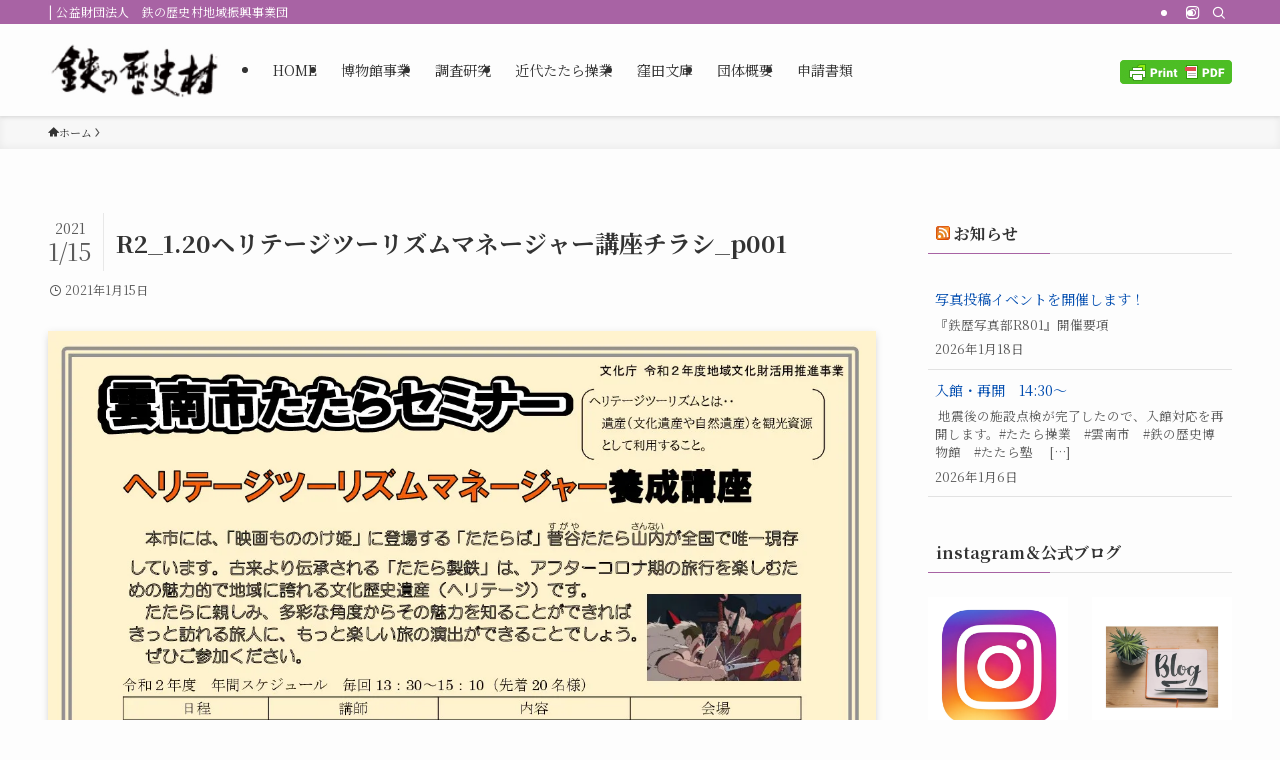

--- FILE ---
content_type: text/html; charset=UTF-8
request_url: http://www.tetsunorekishimura.or.jp/r2_1-20%E3%83%98%E3%83%AA%E3%83%86%E3%83%BC%E3%82%B8%E3%83%84%E3%83%BC%E3%83%AA%E3%82%BA%E3%83%A0%E3%83%9E%E3%83%8D%E3%83%BC%E3%82%B8%E3%83%A3%E3%83%BC%E8%AC%9B%E5%BA%A7%E3%83%81%E3%83%A9%E3%82%B7_p00
body_size: 17020
content:
<!DOCTYPE html>
<html lang="ja" data-loaded="false" data-scrolled="false" data-spmenu="closed">
<head>
<meta charset="utf-8">
<meta name="format-detection" content="telephone=no">
<meta http-equiv="X-UA-Compatible" content="IE=edge">
<meta name="viewport" content="width=device-width, viewport-fit=cover">
<title>R2_1.20ヘリテージツーリズムマネージャー講座チラシ_p001 &#8211; 公益財団法人　鉄の歴史村地域振興事業団</title>
<meta name='robots' content='max-image-preview:large' />
	<style>img:is([sizes="auto" i], [sizes^="auto," i]) { contain-intrinsic-size: 3000px 1500px }</style>
	<link rel='dns-prefetch' href='//stats.wp.com' />
<link rel='dns-prefetch' href='//v0.wordpress.com' />
<link rel='preconnect' href='//i0.wp.com' />
<link rel="alternate" type="application/rss+xml" title="公益財団法人　鉄の歴史村地域振興事業団 &raquo; フィード" href="http://www.tetsunorekishimura.or.jp/feed" />
<link rel="alternate" type="application/rss+xml" title="公益財団法人　鉄の歴史村地域振興事業団 &raquo; コメントフィード" href="http://www.tetsunorekishimura.or.jp/comments/feed" />
<link rel='stylesheet' id='sbi_styles-css' href='http://www.tetsunorekishimura.or.jp/wp-content/plugins/instagram-feed/css/sbi-styles.min.css?ver=6.10.0' type='text/css' media='all' />
<link rel='stylesheet' id='font-awesome-all-css' href='http://www.tetsunorekishimura.or.jp/wp-content/themes/swell/assets/font-awesome/v6/css/all.min.css?ver=2.15.0' type='text/css' media='all' />
<link rel='stylesheet' id='wp-block-library-css' href='http://www.tetsunorekishimura.or.jp/wp-includes/css/dist/block-library/style.min.css?ver=6.8.3' type='text/css' media='all' />
<link rel='stylesheet' id='swell-icons-css' href='http://www.tetsunorekishimura.or.jp/wp-content/themes/swell/build/css/swell-icons.css?ver=2.15.0' type='text/css' media='all' />
<link rel='stylesheet' id='main_style-css' href='http://www.tetsunorekishimura.or.jp/wp-content/themes/swell/build/css/main.css?ver=2.15.0' type='text/css' media='all' />
<link rel='stylesheet' id='swell_blocks-css' href='http://www.tetsunorekishimura.or.jp/wp-content/themes/swell/build/css/blocks.css?ver=2.15.0' type='text/css' media='all' />
<style id='swell_custom-inline-css' type='text/css'>
:root{--swl-fz--content:4vw;--swl-font_family:"Noto Serif JP", "Hiragino Mincho ProN", serif;--swl-font_weight:400;--color_main:#a863a4;--color_text:#333333;--color_link:#004caf;--color_htag:#a863a4;--color_bg:#fdfdfd;--color_gradient1:#d8ffff;--color_gradient2:#87e7ff;--color_main_thin:rgba(210, 124, 205, 0.05 );--color_main_dark:rgba(126, 74, 123, 1 );--color_list_check:#a863a4;--color_list_num:#a863a4;--color_list_good:#86dd7b;--color_list_triangle:#f4e03a;--color_list_bad:#f36060;--color_faq_q:#d55656;--color_faq_a:#6599b7;--color_icon_good:#3cd250;--color_icon_good_bg:#ecffe9;--color_icon_bad:#4b73eb;--color_icon_bad_bg:#eafaff;--color_icon_info:#f578b4;--color_icon_info_bg:#fff0fa;--color_icon_announce:#ffa537;--color_icon_announce_bg:#fff5f0;--color_icon_pen:#7a7a7a;--color_icon_pen_bg:#f7f7f7;--color_icon_book:#787364;--color_icon_book_bg:#f8f6ef;--color_icon_point:#ffa639;--color_icon_check:#86d67c;--color_icon_batsu:#f36060;--color_icon_hatena:#5295cc;--color_icon_caution:#f7da38;--color_icon_memo:#84878a;--color_deep01:#e44141;--color_deep02:#3d79d5;--color_deep03:#63a84d;--color_deep04:#f09f4d;--color_pale01:#fff2f0;--color_pale02:#f3f8fd;--color_pale03:#f1f9ee;--color_pale04:#fdf9ee;--color_mark_blue:#b7e3ff;--color_mark_green:#bdf9c3;--color_mark_yellow:#fcf69f;--color_mark_orange:#ffddbc;--border01:solid 1px var(--color_main);--border02:double 4px var(--color_main);--border03:dashed 2px var(--color_border);--border04:solid 4px var(--color_gray);--card_posts_thumb_ratio:56.25%;--list_posts_thumb_ratio:61.805%;--big_posts_thumb_ratio:56.25%;--thumb_posts_thumb_ratio:61.805%;--blogcard_thumb_ratio:56.25%;--color_header_bg:#fdfdfd;--color_header_text:#333;--color_footer_bg:#fdfdfd;--color_footer_text:#333;--container_size:1200px;--article_size:900px;--logo_size_sp:60px;--logo_size_pc:60px;--logo_size_pcfix:40px;}.swl-cell-bg[data-icon="doubleCircle"]{--cell-icon-color:#ffc977}.swl-cell-bg[data-icon="circle"]{--cell-icon-color:#94e29c}.swl-cell-bg[data-icon="triangle"]{--cell-icon-color:#eeda2f}.swl-cell-bg[data-icon="close"]{--cell-icon-color:#ec9191}.swl-cell-bg[data-icon="hatena"]{--cell-icon-color:#93c9da}.swl-cell-bg[data-icon="check"]{--cell-icon-color:#94e29c}.swl-cell-bg[data-icon="line"]{--cell-icon-color:#9b9b9b}.cap_box[data-colset="col1"]{--capbox-color:#f59b5f;--capbox-color--bg:#fff8eb}.cap_box[data-colset="col2"]{--capbox-color:#5fb9f5;--capbox-color--bg:#edf5ff}.cap_box[data-colset="col3"]{--capbox-color:#2fcd90;--capbox-color--bg:#eafaf2}.red_{--the-btn-color:#f74a4a;--the-btn-color2:#ffbc49;--the-solid-shadow: rgba(185, 56, 56, 1 )}.blue_{--the-btn-color:#338df4;--the-btn-color2:#35eaff;--the-solid-shadow: rgba(38, 106, 183, 1 )}.green_{--the-btn-color:#62d847;--the-btn-color2:#7bf7bd;--the-solid-shadow: rgba(74, 162, 53, 1 )}.is-style-btn_normal{--the-btn-radius:80px}.is-style-btn_solid{--the-btn-radius:80px}.is-style-btn_shiny{--the-btn-radius:80px}.is-style-btn_line{--the-btn-radius:80px}.post_content blockquote{padding:1.5em 2em 1.5em 3em}.post_content blockquote::before{content:"";display:block;width:5px;height:calc(100% - 3em);top:1.5em;left:1.5em;border-left:solid 1px rgba(180,180,180,.75);border-right:solid 1px rgba(180,180,180,.75);}.mark_blue{background:-webkit-linear-gradient(transparent 64%,var(--color_mark_blue) 0%);background:linear-gradient(transparent 64%,var(--color_mark_blue) 0%)}.mark_green{background:-webkit-linear-gradient(transparent 64%,var(--color_mark_green) 0%);background:linear-gradient(transparent 64%,var(--color_mark_green) 0%)}.mark_yellow{background:-webkit-linear-gradient(transparent 64%,var(--color_mark_yellow) 0%);background:linear-gradient(transparent 64%,var(--color_mark_yellow) 0%)}.mark_orange{background:-webkit-linear-gradient(transparent 64%,var(--color_mark_orange) 0%);background:linear-gradient(transparent 64%,var(--color_mark_orange) 0%)}[class*="is-style-icon_"]{color:#333;border-width:0}[class*="is-style-big_icon_"]{border-width:2px;border-style:solid}[data-col="gray"] .c-balloon__text{background:#f7f7f7;border-color:#ccc}[data-col="gray"] .c-balloon__before{border-right-color:#f7f7f7}[data-col="green"] .c-balloon__text{background:#d1f8c2;border-color:#9ddd93}[data-col="green"] .c-balloon__before{border-right-color:#d1f8c2}[data-col="blue"] .c-balloon__text{background:#e2f6ff;border-color:#93d2f0}[data-col="blue"] .c-balloon__before{border-right-color:#e2f6ff}[data-col="red"] .c-balloon__text{background:#ffebeb;border-color:#f48789}[data-col="red"] .c-balloon__before{border-right-color:#ffebeb}[data-col="yellow"] .c-balloon__text{background:#f9f7d2;border-color:#fbe593}[data-col="yellow"] .c-balloon__before{border-right-color:#f9f7d2}.-type-list2 .p-postList__body::after,.-type-big .p-postList__body::after{content: "READ MORE »";}.c-postThumb__cat{background-color:#a863a4;color:#fff;background: repeating-linear-gradient(100deg, #a863a4 0, rgba(255, 158, 255, 1 ) 100%)}.post_content h2:where(:not([class^="swell-block-"]):not(.faq_q):not(.p-postList__title)){background:var(--color_htag);padding:.75em 1em;color:#fff}.post_content h2:where(:not([class^="swell-block-"]):not(.faq_q):not(.p-postList__title))::before{position:absolute;display:block;pointer-events:none;content:"";top:-4px;left:0;width:100%;height:calc(100% + 4px);box-sizing:content-box;border-top:solid 2px var(--color_htag);border-bottom:solid 2px var(--color_htag)}.post_content h3:where(:not([class^="swell-block-"]):not(.faq_q):not(.p-postList__title)){padding:0 .5em .5em}.post_content h3:where(:not([class^="swell-block-"]):not(.faq_q):not(.p-postList__title))::before{content:"";width:100%;height:2px;background: repeating-linear-gradient(90deg, var(--color_htag) 0%, var(--color_htag) 29.3%, rgba(150,150,150,.2) 29.3%, rgba(150,150,150,.2) 100%)}.post_content h4:where(:not([class^="swell-block-"]):not(.faq_q):not(.p-postList__title)){padding:0 0 0 16px;border-left:solid 2px var(--color_htag)}.l-header{box-shadow: 0 1px 4px rgba(0,0,0,.12)}.l-header__bar{color:#fff;background:var(--color_main)}.l-header__menuBtn{order:1}.l-header__customBtn{order:3}.c-gnav a::after{background:var(--color_main);width:100%;height:2px;transform:scaleX(0)}.p-spHeadMenu .menu-item.-current{border-bottom-color:var(--color_main)}.c-gnav > li:hover > a::after,.c-gnav > .-current > a::after{transform: scaleX(1)}.c-gnav .sub-menu{color:#333;background:#fff}.l-fixHeader::before{opacity:1}#pagetop{border-radius:50%}.c-widget__title.-spmenu{padding:.5em .75em;border-radius:var(--swl-radius--2, 0px);background:var(--color_main);color:#fff;}.c-widget__title.-footer{padding:.5em}.c-widget__title.-footer::before{content:"";bottom:0;left:0;width:40%;z-index:1;background:var(--color_main)}.c-widget__title.-footer::after{content:"";bottom:0;left:0;width:100%;background:var(--color_border)}.c-secTitle{border-left:solid 2px var(--color_main);padding:0em .75em}.p-spMenu{color:#333}.p-spMenu__inner::before{background:#fdfdfd;opacity:1}.p-spMenu__overlay{background:#000;opacity:0.6}[class*="page-numbers"]{color:#fff;background-color:#dedede}a{text-decoration: none}.l-topTitleArea.c-filterLayer::before{background-color:#000;opacity:0.2;content:""}@media screen and (min-width: 960px){:root{}}@media screen and (max-width: 959px){:root{}.l-header__logo{order:2;text-align:center}}@media screen and (min-width: 600px){:root{--swl-fz--content:16px;}}@media screen and (max-width: 599px){:root{}}@media (min-width: 1108px) {.alignwide{left:-100px;width:calc(100% + 200px);}}@media (max-width: 1108px) {.-sidebar-off .swell-block-fullWide__inner.l-container .alignwide{left:0px;width:100%;}}.l-fixHeader .l-fixHeader__gnav{order:0}[data-scrolled=true] .l-fixHeader[data-ready]{opacity:1;-webkit-transform:translateY(0)!important;transform:translateY(0)!important;visibility:visible}.-body-solid .l-fixHeader{box-shadow:0 2px 4px var(--swl-color_shadow)}.l-fixHeader__inner{align-items:stretch;color:var(--color_header_text);display:flex;padding-bottom:0;padding-top:0;position:relative;z-index:1}.l-fixHeader__logo{align-items:center;display:flex;line-height:1;margin-right:24px;order:0;padding:16px 0}.is-style-btn_normal a,.is-style-btn_shiny a{box-shadow:var(--swl-btn_shadow)}.c-shareBtns__btn,.is-style-balloon>.c-tabList .c-tabList__button,.p-snsCta,[class*=page-numbers]{box-shadow:var(--swl-box_shadow)}.p-articleThumb__img,.p-articleThumb__youtube{box-shadow:var(--swl-img_shadow)}.p-pickupBanners__item .c-bannerLink,.p-postList__thumb{box-shadow:0 2px 8px rgba(0,0,0,.1),0 4px 4px -4px rgba(0,0,0,.1)}.p-postList.-w-ranking li:before{background-image:repeating-linear-gradient(-45deg,hsla(0,0%,100%,.1),hsla(0,0%,100%,.1) 6px,transparent 0,transparent 12px);box-shadow:1px 1px 4px rgba(0,0,0,.2)}.l-header__bar{position:relative;width:100%}.l-header__bar .c-catchphrase{color:inherit;font-size:12px;letter-spacing:var(--swl-letter_spacing,.2px);line-height:14px;margin-right:auto;overflow:hidden;padding:4px 0;white-space:nowrap;width:50%}.l-header__bar .c-iconList .c-iconList__link{margin:0;padding:4px 6px}.l-header__barInner{align-items:center;display:flex;justify-content:flex-end}@media (min-width:960px){.-series .l-header__inner{align-items:stretch;display:flex}.-series .l-header__logo{align-items:center;display:flex;flex-wrap:wrap;margin-right:24px;padding:16px 0}.-series .l-header__logo .c-catchphrase{font-size:13px;padding:4px 0}.-series .c-headLogo{margin-right:16px}.-series-right .l-header__inner{justify-content:space-between}.-series-right .c-gnavWrap{margin-left:auto}.-series-right .w-header{margin-left:12px}.-series-left .w-header{margin-left:auto}}@media (min-width:960px) and (min-width:600px){.-series .c-headLogo{max-width:400px}}.c-gnav .sub-menu a:before,.c-listMenu a:before{-webkit-font-smoothing:antialiased;-moz-osx-font-smoothing:grayscale;font-family:icomoon!important;font-style:normal;font-variant:normal;font-weight:400;line-height:1;text-transform:none}.c-submenuToggleBtn{display:none}.c-listMenu a{padding:.75em 1em .75em 1.5em;transition:padding .25s}.c-listMenu a:hover{padding-left:1.75em;padding-right:.75em}.c-gnav .sub-menu a:before,.c-listMenu a:before{color:inherit;content:"\e921";display:inline-block;left:2px;position:absolute;top:50%;-webkit-transform:translateY(-50%);transform:translateY(-50%);vertical-align:middle}.widget_categories>ul>.cat-item>a,.wp-block-categories-list>li>a{padding-left:1.75em}.c-listMenu .children,.c-listMenu .sub-menu{margin:0}.c-listMenu .children a,.c-listMenu .sub-menu a{font-size:.9em;padding-left:2.5em}.c-listMenu .children a:before,.c-listMenu .sub-menu a:before{left:1em}.c-listMenu .children a:hover,.c-listMenu .sub-menu a:hover{padding-left:2.75em}.c-listMenu .children ul a,.c-listMenu .sub-menu ul a{padding-left:3.25em}.c-listMenu .children ul a:before,.c-listMenu .sub-menu ul a:before{left:1.75em}.c-listMenu .children ul a:hover,.c-listMenu .sub-menu ul a:hover{padding-left:3.5em}.c-gnav li:hover>.sub-menu{opacity:1;visibility:visible}.c-gnav .sub-menu:before{background:inherit;content:"";height:100%;left:0;position:absolute;top:0;width:100%;z-index:0}.c-gnav .sub-menu .sub-menu{left:100%;top:0;z-index:-1}.c-gnav .sub-menu a{padding-left:2em}.c-gnav .sub-menu a:before{left:.5em}.c-gnav .sub-menu a:hover .ttl{left:4px}:root{--color_content_bg:var(--color_bg);}.c-widget__title.-side{padding:.5em}.c-widget__title.-side::before{content:"";bottom:0;left:0;width:40%;z-index:1;background:var(--color_main)}.c-widget__title.-side::after{content:"";bottom:0;left:0;width:100%;background:var(--color_border)}.c-shareBtns__item:not(:last-child){margin-right:4px}.c-shareBtns__btn{padding:8px 0}.single.-index-off .w-beforeToc{display:none}@media screen and (min-width: 960px){:root{}}@media screen and (max-width: 959px){:root{}}@media screen and (min-width: 600px){:root{}}@media screen and (max-width: 599px){:root{}}.swell-block-fullWide__inner.l-container{--swl-fw_inner_pad:var(--swl-pad_container,0px)}@media (min-width:960px){.-sidebar-on .l-content .alignfull,.-sidebar-on .l-content .alignwide{left:-16px;width:calc(100% + 32px)}.swell-block-fullWide__inner.l-article{--swl-fw_inner_pad:var(--swl-pad_post_content,0px)}.-sidebar-on .swell-block-fullWide__inner .alignwide{left:0;width:100%}.-sidebar-on .swell-block-fullWide__inner .alignfull{left:calc(0px - var(--swl-fw_inner_pad, 0))!important;margin-left:0!important;margin-right:0!important;width:calc(100% + var(--swl-fw_inner_pad, 0)*2)!important}}.p-relatedPosts .p-postList__item{margin-bottom:1.5em}.p-relatedPosts .p-postList__times,.p-relatedPosts .p-postList__times>:last-child{margin-right:0}@media (min-width:600px){.p-relatedPosts .p-postList__item{width:33.33333%}}@media screen and (min-width:600px) and (max-width:1239px){.p-relatedPosts .p-postList__item:nth-child(7),.p-relatedPosts .p-postList__item:nth-child(8){display:none}}@media screen and (min-width:1240px){.p-relatedPosts .p-postList__item{width:25%}}.-index-off .p-toc,.swell-toc-placeholder:empty{display:none}.p-toc.-modal{height:100%;margin:0;overflow-y:auto;padding:0}#main_content .p-toc{border-radius:var(--swl-radius--2,0);margin:4em auto;max-width:800px}#sidebar .p-toc{margin-top:-.5em}.p-toc .__pn:before{content:none!important;counter-increment:none}.p-toc .__prev{margin:0 0 1em}.p-toc .__next{margin:1em 0 0}.p-toc.is-omitted:not([data-omit=ct]) [data-level="2"] .p-toc__childList{height:0;margin-bottom:-.5em;visibility:hidden}.p-toc.is-omitted:not([data-omit=nest]){position:relative}.p-toc.is-omitted:not([data-omit=nest]):before{background:linear-gradient(hsla(0,0%,100%,0),var(--color_bg));bottom:5em;content:"";height:4em;left:0;opacity:.75;pointer-events:none;position:absolute;width:100%;z-index:1}.p-toc.is-omitted:not([data-omit=nest]):after{background:var(--color_bg);bottom:0;content:"";height:5em;left:0;opacity:.75;position:absolute;width:100%;z-index:1}.p-toc.is-omitted:not([data-omit=nest]) .__next,.p-toc.is-omitted:not([data-omit=nest]) [data-omit="1"]{display:none}.p-toc .p-toc__expandBtn{background-color:#f7f7f7;border:rgba(0,0,0,.2);border-radius:5em;box-shadow:0 0 0 1px #bbb;color:#333;display:block;font-size:14px;line-height:1.5;margin:.75em auto 0;min-width:6em;padding:.5em 1em;position:relative;transition:box-shadow .25s;z-index:2}.p-toc[data-omit=nest] .p-toc__expandBtn{display:inline-block;font-size:13px;margin:0 0 0 1.25em;padding:.5em .75em}.p-toc:not([data-omit=nest]) .p-toc__expandBtn:after,.p-toc:not([data-omit=nest]) .p-toc__expandBtn:before{border-top-color:inherit;border-top-style:dotted;border-top-width:3px;content:"";display:block;height:1px;position:absolute;top:calc(50% - 1px);transition:border-color .25s;width:100%;width:22px}.p-toc:not([data-omit=nest]) .p-toc__expandBtn:before{right:calc(100% + 1em)}.p-toc:not([data-omit=nest]) .p-toc__expandBtn:after{left:calc(100% + 1em)}.p-toc.is-expanded .p-toc__expandBtn{border-color:transparent}.p-toc__ttl{display:block;font-size:1.2em;line-height:1;position:relative;text-align:center}.p-toc__ttl:before{content:"\e918";display:inline-block;font-family:icomoon;margin-right:.5em;padding-bottom:2px;vertical-align:middle}#index_modal .p-toc__ttl{margin-bottom:.5em}.p-toc__list li{line-height:1.6}.p-toc__list>li+li{margin-top:.5em}.p-toc__list .p-toc__childList{padding-left:.5em}.p-toc__list [data-level="3"]{font-size:.9em}.p-toc__list .mininote{display:none}.post_content .p-toc__list{padding-left:0}#sidebar .p-toc__list{margin-bottom:0}#sidebar .p-toc__list .p-toc__childList{padding-left:0}.p-toc__link{color:inherit;font-size:inherit;text-decoration:none}.p-toc__link:hover{opacity:.8}.p-toc.-double{background:var(--color_gray);background:linear-gradient(-45deg,transparent 25%,var(--color_gray) 25%,var(--color_gray) 50%,transparent 50%,transparent 75%,var(--color_gray) 75%,var(--color_gray));background-clip:padding-box;background-size:4px 4px;border-bottom:4px double var(--color_border);border-top:4px double var(--color_border);padding:1.5em 1em 1em}.p-toc.-double .p-toc__ttl{margin-bottom:.75em}@media (min-width:960px){#main_content .p-toc{width:92%}}@media (hover:hover){.p-toc .p-toc__expandBtn:hover{border-color:transparent;box-shadow:0 0 0 2px currentcolor}}@media (min-width:600px){.p-toc.-double{padding:2em}}.p-pnLinks{align-items:stretch;display:flex;justify-content:space-between;margin:2em 0}.p-pnLinks__item{font-size:3vw;position:relative;width:49%}.p-pnLinks__item:before{content:"";display:block;height:.5em;pointer-events:none;position:absolute;top:50%;width:.5em;z-index:1}.p-pnLinks__item.-prev:before{border-bottom:1px solid;border-left:1px solid;left:.35em;-webkit-transform:rotate(45deg) translateY(-50%);transform:rotate(45deg) translateY(-50%)}.p-pnLinks__item.-prev .p-pnLinks__thumb{margin-right:8px}.p-pnLinks__item.-next .p-pnLinks__link{justify-content:flex-end}.p-pnLinks__item.-next:before{border-bottom:1px solid;border-right:1px solid;right:.35em;-webkit-transform:rotate(-45deg) translateY(-50%);transform:rotate(-45deg) translateY(-50%)}.p-pnLinks__item.-next .p-pnLinks__thumb{margin-left:8px;order:2}.p-pnLinks__item.-next:first-child{margin-left:auto}.p-pnLinks__link{align-items:center;border-radius:var(--swl-radius--2,0);color:inherit;display:flex;height:100%;line-height:1.4;min-height:4em;padding:.6em 1em .5em;position:relative;text-decoration:none;transition:box-shadow .25s;width:100%}.p-pnLinks__thumb{border-radius:var(--swl-radius--4,0);height:32px;-o-object-fit:cover;object-fit:cover;width:48px}.p-pnLinks .-prev .p-pnLinks__link{border-left:1.25em solid var(--color_main)}.p-pnLinks .-prev:before{color:#fff}.p-pnLinks .-next .p-pnLinks__link{border-right:1.25em solid var(--color_main)}.p-pnLinks .-next:before{color:#fff}@media not all and (min-width:960px){.p-pnLinks.-thumb-on{display:block}.p-pnLinks.-thumb-on .p-pnLinks__item{width:100%}}@media (min-width:600px){.p-pnLinks__item{font-size:13px}.p-pnLinks__thumb{height:48px;width:72px}.p-pnLinks__title{transition:-webkit-transform .25s;transition:transform .25s;transition:transform .25s,-webkit-transform .25s}.-prev>.p-pnLinks__link:hover .p-pnLinks__title{-webkit-transform:translateX(4px);transform:translateX(4px)}.-next>.p-pnLinks__link:hover .p-pnLinks__title{-webkit-transform:translateX(-4px);transform:translateX(-4px)}.p-pnLinks .-prev .p-pnLinks__link:hover{box-shadow:1px 1px 2px var(--swl-color_shadow)}.p-pnLinks .-next .p-pnLinks__link:hover{box-shadow:-1px 1px 2px var(--swl-color_shadow)}}
</style>
<link rel='stylesheet' id='swell-parts/footer-css' href='http://www.tetsunorekishimura.or.jp/wp-content/themes/swell/build/css/modules/parts/footer.css?ver=2.15.0' type='text/css' media='all' />
<link rel='stylesheet' id='swell-page/single-css' href='http://www.tetsunorekishimura.or.jp/wp-content/themes/swell/build/css/modules/page/single.css?ver=2.15.0' type='text/css' media='all' />
<style id='classic-theme-styles-inline-css' type='text/css'>
/*! This file is auto-generated */
.wp-block-button__link{color:#fff;background-color:#32373c;border-radius:9999px;box-shadow:none;text-decoration:none;padding:calc(.667em + 2px) calc(1.333em + 2px);font-size:1.125em}.wp-block-file__button{background:#32373c;color:#fff;text-decoration:none}
</style>
<link rel='stylesheet' id='mediaelement-css' href='http://www.tetsunorekishimura.or.jp/wp-includes/js/mediaelement/mediaelementplayer-legacy.min.css?ver=4.2.17' type='text/css' media='all' />
<link rel='stylesheet' id='wp-mediaelement-css' href='http://www.tetsunorekishimura.or.jp/wp-includes/js/mediaelement/wp-mediaelement.min.css?ver=6.8.3' type='text/css' media='all' />
<style id='jetpack-sharing-buttons-style-inline-css' type='text/css'>
.jetpack-sharing-buttons__services-list{display:flex;flex-direction:row;flex-wrap:wrap;gap:0;list-style-type:none;margin:5px;padding:0}.jetpack-sharing-buttons__services-list.has-small-icon-size{font-size:12px}.jetpack-sharing-buttons__services-list.has-normal-icon-size{font-size:16px}.jetpack-sharing-buttons__services-list.has-large-icon-size{font-size:24px}.jetpack-sharing-buttons__services-list.has-huge-icon-size{font-size:36px}@media print{.jetpack-sharing-buttons__services-list{display:none!important}}.editor-styles-wrapper .wp-block-jetpack-sharing-buttons{gap:0;padding-inline-start:0}ul.jetpack-sharing-buttons__services-list.has-background{padding:1.25em 2.375em}
</style>
<style id='global-styles-inline-css' type='text/css'>
:root{--wp--preset--aspect-ratio--square: 1;--wp--preset--aspect-ratio--4-3: 4/3;--wp--preset--aspect-ratio--3-4: 3/4;--wp--preset--aspect-ratio--3-2: 3/2;--wp--preset--aspect-ratio--2-3: 2/3;--wp--preset--aspect-ratio--16-9: 16/9;--wp--preset--aspect-ratio--9-16: 9/16;--wp--preset--color--black: #000;--wp--preset--color--cyan-bluish-gray: #abb8c3;--wp--preset--color--white: #fff;--wp--preset--color--pale-pink: #f78da7;--wp--preset--color--vivid-red: #cf2e2e;--wp--preset--color--luminous-vivid-orange: #ff6900;--wp--preset--color--luminous-vivid-amber: #fcb900;--wp--preset--color--light-green-cyan: #7bdcb5;--wp--preset--color--vivid-green-cyan: #00d084;--wp--preset--color--pale-cyan-blue: #8ed1fc;--wp--preset--color--vivid-cyan-blue: #0693e3;--wp--preset--color--vivid-purple: #9b51e0;--wp--preset--color--swl-main: var(--color_main);--wp--preset--color--swl-main-thin: var(--color_main_thin);--wp--preset--color--swl-gray: var(--color_gray);--wp--preset--color--swl-deep-01: var(--color_deep01);--wp--preset--color--swl-deep-02: var(--color_deep02);--wp--preset--color--swl-deep-03: var(--color_deep03);--wp--preset--color--swl-deep-04: var(--color_deep04);--wp--preset--color--swl-pale-01: var(--color_pale01);--wp--preset--color--swl-pale-02: var(--color_pale02);--wp--preset--color--swl-pale-03: var(--color_pale03);--wp--preset--color--swl-pale-04: var(--color_pale04);--wp--preset--gradient--vivid-cyan-blue-to-vivid-purple: linear-gradient(135deg,rgba(6,147,227,1) 0%,rgb(155,81,224) 100%);--wp--preset--gradient--light-green-cyan-to-vivid-green-cyan: linear-gradient(135deg,rgb(122,220,180) 0%,rgb(0,208,130) 100%);--wp--preset--gradient--luminous-vivid-amber-to-luminous-vivid-orange: linear-gradient(135deg,rgba(252,185,0,1) 0%,rgba(255,105,0,1) 100%);--wp--preset--gradient--luminous-vivid-orange-to-vivid-red: linear-gradient(135deg,rgba(255,105,0,1) 0%,rgb(207,46,46) 100%);--wp--preset--gradient--very-light-gray-to-cyan-bluish-gray: linear-gradient(135deg,rgb(238,238,238) 0%,rgb(169,184,195) 100%);--wp--preset--gradient--cool-to-warm-spectrum: linear-gradient(135deg,rgb(74,234,220) 0%,rgb(151,120,209) 20%,rgb(207,42,186) 40%,rgb(238,44,130) 60%,rgb(251,105,98) 80%,rgb(254,248,76) 100%);--wp--preset--gradient--blush-light-purple: linear-gradient(135deg,rgb(255,206,236) 0%,rgb(152,150,240) 100%);--wp--preset--gradient--blush-bordeaux: linear-gradient(135deg,rgb(254,205,165) 0%,rgb(254,45,45) 50%,rgb(107,0,62) 100%);--wp--preset--gradient--luminous-dusk: linear-gradient(135deg,rgb(255,203,112) 0%,rgb(199,81,192) 50%,rgb(65,88,208) 100%);--wp--preset--gradient--pale-ocean: linear-gradient(135deg,rgb(255,245,203) 0%,rgb(182,227,212) 50%,rgb(51,167,181) 100%);--wp--preset--gradient--electric-grass: linear-gradient(135deg,rgb(202,248,128) 0%,rgb(113,206,126) 100%);--wp--preset--gradient--midnight: linear-gradient(135deg,rgb(2,3,129) 0%,rgb(40,116,252) 100%);--wp--preset--font-size--small: 0.9em;--wp--preset--font-size--medium: 1.1em;--wp--preset--font-size--large: 1.25em;--wp--preset--font-size--x-large: 42px;--wp--preset--font-size--xs: 0.75em;--wp--preset--font-size--huge: 1.6em;--wp--preset--spacing--20: 0.44rem;--wp--preset--spacing--30: 0.67rem;--wp--preset--spacing--40: 1rem;--wp--preset--spacing--50: 1.5rem;--wp--preset--spacing--60: 2.25rem;--wp--preset--spacing--70: 3.38rem;--wp--preset--spacing--80: 5.06rem;--wp--preset--shadow--natural: 6px 6px 9px rgba(0, 0, 0, 0.2);--wp--preset--shadow--deep: 12px 12px 50px rgba(0, 0, 0, 0.4);--wp--preset--shadow--sharp: 6px 6px 0px rgba(0, 0, 0, 0.2);--wp--preset--shadow--outlined: 6px 6px 0px -3px rgba(255, 255, 255, 1), 6px 6px rgba(0, 0, 0, 1);--wp--preset--shadow--crisp: 6px 6px 0px rgba(0, 0, 0, 1);}:where(.is-layout-flex){gap: 0.5em;}:where(.is-layout-grid){gap: 0.5em;}body .is-layout-flex{display: flex;}.is-layout-flex{flex-wrap: wrap;align-items: center;}.is-layout-flex > :is(*, div){margin: 0;}body .is-layout-grid{display: grid;}.is-layout-grid > :is(*, div){margin: 0;}:where(.wp-block-columns.is-layout-flex){gap: 2em;}:where(.wp-block-columns.is-layout-grid){gap: 2em;}:where(.wp-block-post-template.is-layout-flex){gap: 1.25em;}:where(.wp-block-post-template.is-layout-grid){gap: 1.25em;}.has-black-color{color: var(--wp--preset--color--black) !important;}.has-cyan-bluish-gray-color{color: var(--wp--preset--color--cyan-bluish-gray) !important;}.has-white-color{color: var(--wp--preset--color--white) !important;}.has-pale-pink-color{color: var(--wp--preset--color--pale-pink) !important;}.has-vivid-red-color{color: var(--wp--preset--color--vivid-red) !important;}.has-luminous-vivid-orange-color{color: var(--wp--preset--color--luminous-vivid-orange) !important;}.has-luminous-vivid-amber-color{color: var(--wp--preset--color--luminous-vivid-amber) !important;}.has-light-green-cyan-color{color: var(--wp--preset--color--light-green-cyan) !important;}.has-vivid-green-cyan-color{color: var(--wp--preset--color--vivid-green-cyan) !important;}.has-pale-cyan-blue-color{color: var(--wp--preset--color--pale-cyan-blue) !important;}.has-vivid-cyan-blue-color{color: var(--wp--preset--color--vivid-cyan-blue) !important;}.has-vivid-purple-color{color: var(--wp--preset--color--vivid-purple) !important;}.has-black-background-color{background-color: var(--wp--preset--color--black) !important;}.has-cyan-bluish-gray-background-color{background-color: var(--wp--preset--color--cyan-bluish-gray) !important;}.has-white-background-color{background-color: var(--wp--preset--color--white) !important;}.has-pale-pink-background-color{background-color: var(--wp--preset--color--pale-pink) !important;}.has-vivid-red-background-color{background-color: var(--wp--preset--color--vivid-red) !important;}.has-luminous-vivid-orange-background-color{background-color: var(--wp--preset--color--luminous-vivid-orange) !important;}.has-luminous-vivid-amber-background-color{background-color: var(--wp--preset--color--luminous-vivid-amber) !important;}.has-light-green-cyan-background-color{background-color: var(--wp--preset--color--light-green-cyan) !important;}.has-vivid-green-cyan-background-color{background-color: var(--wp--preset--color--vivid-green-cyan) !important;}.has-pale-cyan-blue-background-color{background-color: var(--wp--preset--color--pale-cyan-blue) !important;}.has-vivid-cyan-blue-background-color{background-color: var(--wp--preset--color--vivid-cyan-blue) !important;}.has-vivid-purple-background-color{background-color: var(--wp--preset--color--vivid-purple) !important;}.has-black-border-color{border-color: var(--wp--preset--color--black) !important;}.has-cyan-bluish-gray-border-color{border-color: var(--wp--preset--color--cyan-bluish-gray) !important;}.has-white-border-color{border-color: var(--wp--preset--color--white) !important;}.has-pale-pink-border-color{border-color: var(--wp--preset--color--pale-pink) !important;}.has-vivid-red-border-color{border-color: var(--wp--preset--color--vivid-red) !important;}.has-luminous-vivid-orange-border-color{border-color: var(--wp--preset--color--luminous-vivid-orange) !important;}.has-luminous-vivid-amber-border-color{border-color: var(--wp--preset--color--luminous-vivid-amber) !important;}.has-light-green-cyan-border-color{border-color: var(--wp--preset--color--light-green-cyan) !important;}.has-vivid-green-cyan-border-color{border-color: var(--wp--preset--color--vivid-green-cyan) !important;}.has-pale-cyan-blue-border-color{border-color: var(--wp--preset--color--pale-cyan-blue) !important;}.has-vivid-cyan-blue-border-color{border-color: var(--wp--preset--color--vivid-cyan-blue) !important;}.has-vivid-purple-border-color{border-color: var(--wp--preset--color--vivid-purple) !important;}.has-vivid-cyan-blue-to-vivid-purple-gradient-background{background: var(--wp--preset--gradient--vivid-cyan-blue-to-vivid-purple) !important;}.has-light-green-cyan-to-vivid-green-cyan-gradient-background{background: var(--wp--preset--gradient--light-green-cyan-to-vivid-green-cyan) !important;}.has-luminous-vivid-amber-to-luminous-vivid-orange-gradient-background{background: var(--wp--preset--gradient--luminous-vivid-amber-to-luminous-vivid-orange) !important;}.has-luminous-vivid-orange-to-vivid-red-gradient-background{background: var(--wp--preset--gradient--luminous-vivid-orange-to-vivid-red) !important;}.has-very-light-gray-to-cyan-bluish-gray-gradient-background{background: var(--wp--preset--gradient--very-light-gray-to-cyan-bluish-gray) !important;}.has-cool-to-warm-spectrum-gradient-background{background: var(--wp--preset--gradient--cool-to-warm-spectrum) !important;}.has-blush-light-purple-gradient-background{background: var(--wp--preset--gradient--blush-light-purple) !important;}.has-blush-bordeaux-gradient-background{background: var(--wp--preset--gradient--blush-bordeaux) !important;}.has-luminous-dusk-gradient-background{background: var(--wp--preset--gradient--luminous-dusk) !important;}.has-pale-ocean-gradient-background{background: var(--wp--preset--gradient--pale-ocean) !important;}.has-electric-grass-gradient-background{background: var(--wp--preset--gradient--electric-grass) !important;}.has-midnight-gradient-background{background: var(--wp--preset--gradient--midnight) !important;}.has-small-font-size{font-size: var(--wp--preset--font-size--small) !important;}.has-medium-font-size{font-size: var(--wp--preset--font-size--medium) !important;}.has-large-font-size{font-size: var(--wp--preset--font-size--large) !important;}.has-x-large-font-size{font-size: var(--wp--preset--font-size--x-large) !important;}
:where(.wp-block-post-template.is-layout-flex){gap: 1.25em;}:where(.wp-block-post-template.is-layout-grid){gap: 1.25em;}
:where(.wp-block-columns.is-layout-flex){gap: 2em;}:where(.wp-block-columns.is-layout-grid){gap: 2em;}
:root :where(.wp-block-pullquote){font-size: 1.5em;line-height: 1.6;}
</style>
<link rel='stylesheet' id='contact-form-7-css' href='http://www.tetsunorekishimura.or.jp/wp-content/plugins/contact-form-7/includes/css/styles.css?ver=6.1.4' type='text/css' media='all' />
<link rel='stylesheet' id='tablepress-default-css' href='http://www.tetsunorekishimura.or.jp/wp-content/plugins/tablepress/css/build/default.css?ver=3.2.6' type='text/css' media='all' />
<link rel='stylesheet' id='child_style-css' href='http://www.tetsunorekishimura.or.jp/wp-content/themes/swell_child/style.css?ver=2026011993441' type='text/css' media='all' />

<link href="https://fonts.googleapis.com/css?family=Noto+Serif+JP:400,700&#038;display=swap" rel="stylesheet">
<noscript><link href="http://www.tetsunorekishimura.or.jp/wp-content/themes/swell/build/css/noscript.css" rel="stylesheet"></noscript>
<link rel="https://api.w.org/" href="http://www.tetsunorekishimura.or.jp/wp-json/" /><link rel="alternate" title="JSON" type="application/json" href="http://www.tetsunorekishimura.or.jp/wp-json/wp/v2/media/1642" /><link rel='shortlink' href='https://wp.me/a8WFC6-qu' />
        <style type="text/css" id="pf-main-css">
            
				@media screen {
					.printfriendly {
						z-index: 1000; position: relative
					}
					.printfriendly a, .printfriendly a:link, .printfriendly a:visited, .printfriendly a:hover, .printfriendly a:active {
						font-weight: 600;
						cursor: pointer;
						text-decoration: none;
						border: none;
						-webkit-box-shadow: none;
						-moz-box-shadow: none;
						box-shadow: none;
						outline:none;
						font-size: 14px !important;
						color: #3AAA11 !important;
					}
					.printfriendly.pf-alignleft {
						float: left;
					}
					.printfriendly.pf-alignright {
						float: right;
					}
					.printfriendly.pf-aligncenter {
						justify-content: center;
						display: flex; align-items: center;
					}
				}

				.pf-button-img {
					border: none;
					-webkit-box-shadow: none;
					-moz-box-shadow: none;
					box-shadow: none;
					padding: 0;
					margin: 0;
					display: inline;
					vertical-align: middle;
				}

				img.pf-button-img + .pf-button-text {
					margin-left: 6px;
				}

				@media print {
					.printfriendly {
						display: none;
					}
				}
				        </style>

            
        <style type="text/css" id="pf-excerpt-styles">
          .pf-button.pf-button-excerpt {
              display: none;
           }
        </style>

            	<style>img#wpstats{display:none}</style>
		
<!-- Jetpack Open Graph Tags -->
<meta property="og:type" content="article" />
<meta property="og:title" content="R2_1.20ヘリテージツーリズムマネージャー講座チラシ_p001" />
<meta property="og:url" content="http://www.tetsunorekishimura.or.jp/r2_1-20%e3%83%98%e3%83%aa%e3%83%86%e3%83%bc%e3%82%b8%e3%83%84%e3%83%bc%e3%83%aa%e3%82%ba%e3%83%a0%e3%83%9e%e3%83%8d%e3%83%bc%e3%82%b8%e3%83%a3%e3%83%bc%e8%ac%9b%e5%ba%a7%e3%83%81%e3%83%a9%e3%82%b7_p00" />
<meta property="og:description" content="詳しくは投稿をご覧ください。" />
<meta property="article:published_time" content="2021-01-15T00:25:27+00:00" />
<meta property="article:modified_time" content="2021-01-15T00:25:27+00:00" />
<meta property="og:site_name" content="公益財団法人　鉄の歴史村地域振興事業団" />
<meta property="og:image" content="http://www.tetsunorekishimura.or.jp/wp-content/uploads/2021/01/R2_1.20ヘリテージツーリズムマネージャー講座チラシ_p001.jpg" />
<meta property="og:image:alt" content="" />
<meta property="og:locale" content="ja_JP" />
<meta name="twitter:text:title" content="R2_1.20ヘリテージツーリズムマネージャー講座チラシ_p001" />
<meta name="twitter:image" content="https://i0.wp.com/www.tetsunorekishimura.or.jp/wp-content/uploads/2021/01/R2_1.20%E3%83%98%E3%83%AA%E3%83%86%E3%83%BC%E3%82%B8%E3%83%84%E3%83%BC%E3%83%AA%E3%82%BA%E3%83%A0%E3%83%9E%E3%83%8D%E3%83%BC%E3%82%B8%E3%83%A3%E3%83%BC%E8%AC%9B%E5%BA%A7%E3%83%81%E3%83%A9%E3%82%B7_p001.jpg?fit=848%2C1200&#038;w=640" />
<meta name="twitter:card" content="summary_large_image" />
<meta name="twitter:description" content="詳しくは投稿をご覧ください。" />

<!-- End Jetpack Open Graph Tags -->
<link rel="icon" href="https://i0.wp.com/www.tetsunorekishimura.or.jp/wp-content/uploads/2021/03/cropped-rogo.png?fit=32%2C32" sizes="32x32" />
<link rel="icon" href="https://i0.wp.com/www.tetsunorekishimura.or.jp/wp-content/uploads/2021/03/cropped-rogo.png?fit=192%2C192" sizes="192x192" />
<link rel="apple-touch-icon" href="https://i0.wp.com/www.tetsunorekishimura.or.jp/wp-content/uploads/2021/03/cropped-rogo.png?fit=180%2C180" />
<meta name="msapplication-TileImage" content="https://i0.wp.com/www.tetsunorekishimura.or.jp/wp-content/uploads/2021/03/cropped-rogo.png?fit=270%2C270" />

<link rel="stylesheet" href="http://www.tetsunorekishimura.or.jp/wp-content/themes/swell/build/css/print.css" media="print" >
</head>
<body>
<div id="body_wrap" class="attachment wp-singular attachment-template-default single single-attachment postid-1642 attachmentid-1642 attachment-jpeg wp-theme-swell wp-child-theme-swell_child -body-solid -index-off -sidebar-on -frame-off id_1642" >
<div id="sp_menu" class="p-spMenu -left">
	<div class="p-spMenu__inner">
		<div class="p-spMenu__closeBtn">
			<button class="c-iconBtn -menuBtn c-plainBtn" data-onclick="toggleMenu" aria-label="メニューを閉じる">
				<i class="c-iconBtn__icon icon-close-thin"></i>
			</button>
		</div>
		<div class="p-spMenu__body">
			<div class="c-widget__title -spmenu">
				MENU			</div>
			<div class="p-spMenu__nav">
				<ul class="c-spnav c-listMenu"><li class="menu-item menu-item-type-custom menu-item-object-custom menu-item-home menu-item-6"><a href="http://www.tetsunorekishimura.or.jp/">HOME</a></li>
<li class="menu-item menu-item-type-custom menu-item-object-custom menu-item-home menu-item-has-children menu-item-2020"><a href="http://www.tetsunorekishimura.or.jp/#Museum-business">博物館事業</a>
<ul class="sub-menu">
	<li class="menu-item menu-item-type-post_type menu-item-object-page menu-item-2021"><a href="http://www.tetsunorekishimura.or.jp/history">鉄の歴史博物館</a></li>
	<li class="menu-item menu-item-type-post_type menu-item-object-page menu-item-2022"><a href="http://www.tetsunorekishimura.or.jp/sugaya">菅谷たたら山内‐高殿</a></li>
	<li class="menu-item menu-item-type-post_type menu-item-object-page menu-item-2073"><a href="http://www.tetsunorekishimura.or.jp/sdk">菅谷たたら山内‐生活伝承館</a></li>
</ul>
</li>
<li class="menu-item menu-item-type-post_type menu-item-object-page menu-item-155"><a href="http://www.tetsunorekishimura.or.jp/fourm">調査研究</a></li>
<li class="menu-item menu-item-type-post_type menu-item-object-page menu-item-157"><a href="http://www.tetsunorekishimura.or.jp/kindaitatara">近代たたら操業</a></li>
<li class="menu-item menu-item-type-post_type menu-item-object-page menu-item-215"><a href="http://www.tetsunorekishimura.or.jp/kubota">窪田文庫</a></li>
<li class="menu-item menu-item-type-post_type menu-item-object-page menu-item-156"><a href="http://www.tetsunorekishimura.or.jp/about">団体概要</a></li>
<li class="menu-item menu-item-type-post_type menu-item-object-page menu-item-2116"><a href="http://www.tetsunorekishimura.or.jp/document">申請書類</a></li>
</ul>			</div>
			<div id="sp_menu_bottom" class="p-spMenu__bottom w-spMenuBottom"><div id="rss-3" class="c-widget widget_rss"><div class="c-widget__title -spmenu"><a class="rsswidget rss-widget-feed" href="https://tetsureki-tatara.blogspot.com/rss.xml"><img class="rss-widget-icon" style="border:0" width="14" height="14" src="http://www.tetsunorekishimura.or.jp/wp-includes/images/rss.png" alt="RSS" /></a> <a class="rsswidget rss-widget-title" href="https://tetsureki-tatara.blogspot.com/">お知らせ</a></div><ul><li><a class='rsswidget' href='https://tetsureki-tatara.blogspot.com/2026/01/blog-post_18.html'>写真投稿イベントを開催します！</a> <span class="rss-date">2026年1月18日</span><div class="rssSummary">『鉄歴写真部R801』開催要項</div></li><li><a class='rsswidget' href='https://tetsureki-tatara.blogspot.com/2026/01/1430.html'>入館・再開　14:30～</a> <span class="rss-date">2026年1月6日</span><div class="rssSummary"> 地震後の施設点検が完了したので、入館対応を再開します。#たたら操業　#雲南市　#鉄の歴史博物館　#たたら塾　 [&hellip;]</div></li></ul></div><div id="text-17" class="c-widget widget_text">			<div class="textwidget"><div class="p-blogParts post_content" data-partsID="2154">
<div class="swell-block-columns" style="--clmn-w--tab:100%;--clmn-w--pc:100%"><div class="swell-block-columns__inner">
<div class="swell-block-column swl-has-mb--s">
<figure class="wp-block-image size-full"><a href="http://www.tetsunorekishimura.or.jp/experience"><img decoding="async" width="300" height="105" src="[data-uri]" data-src="http://www.tetsunorekishimura.or.jp/wp-content/uploads/2021/12/2体験教室サイドバナー.webp" alt="" class="wp-image-2024 lazyload" data-aspectratio="300/105"><noscript><img decoding="async" width="300" height="105" src="http://www.tetsunorekishimura.or.jp/wp-content/uploads/2021/12/2体験教室サイドバナー.webp" alt="" class="wp-image-2024"></noscript></a></figure>
</div>



<div class="swell-block-column swl-has-mb--s">
<figure class="wp-block-image size-full"><a href="https://tetsunomichi.gr.jp/"><img decoding="async" width="300" height="85" src="[data-uri]" data-src="http://www.tetsunorekishimura.or.jp/wp-content/uploads/2021/12/93s82cc93b995b689bb8c97.webp" alt="" class="wp-image-2025 lazyload" data-aspectratio="300/85"><noscript><img decoding="async" width="300" height="85" src="http://www.tetsunorekishimura.or.jp/wp-content/uploads/2021/12/93s82cc93b995b689bb8c97.webp" alt="" class="wp-image-2025"></noscript></a></figure>
</div>



<div class="swell-block-column swl-has-mb--s">
<figure class="wp-block-image size-full is-resized"><a href="https://unnan-tatara.jp/"><img decoding="async" src="[data-uri]" data-src="http://www.tetsunorekishimura.or.jp/wp-content/uploads/2022/04/45923df0-2450-4dbc-95af-9f47b2812dec.png" alt="" class="wp-image-2140 lazyload" width="300" data-srcset="https://i0.wp.com/www.tetsunorekishimura.or.jp/wp-content/uploads/2022/04/45923df0-2450-4dbc-95af-9f47b2812dec.png?w=400 400w, https://i0.wp.com/www.tetsunorekishimura.or.jp/wp-content/uploads/2022/04/45923df0-2450-4dbc-95af-9f47b2812dec.png?resize=300%2C110 300w" sizes="(max-width: 400px) 100vw, 400px" ><noscript><img decoding="async" src="http://www.tetsunorekishimura.or.jp/wp-content/uploads/2022/04/45923df0-2450-4dbc-95af-9f47b2812dec.png" alt="" class="wp-image-2140" width="300" srcset="https://i0.wp.com/www.tetsunorekishimura.or.jp/wp-content/uploads/2022/04/45923df0-2450-4dbc-95af-9f47b2812dec.png?w=400 400w, https://i0.wp.com/www.tetsunorekishimura.or.jp/wp-content/uploads/2022/04/45923df0-2450-4dbc-95af-9f47b2812dec.png?resize=300%2C110 300w" sizes="(max-width: 400px) 100vw, 400px" ></noscript></a></figure>
</div>



<div class="swell-block-column swl-has-mb--s">
<figure class="wp-block-image size-full"><a href="https://kankou.y-furusatomura.co.jp/pwm/tour.html?code=142"><img decoding="async" width="300" height="61" src="[data-uri]" data-src="http://www.tetsunorekishimura.or.jp/wp-content/uploads/2021/12/837d83c83j815b83c83a815b83o83i815b.webp" alt="" class="wp-image-2026 lazyload" data-aspectratio="300/61"><noscript><img decoding="async" width="300" height="61" src="http://www.tetsunorekishimura.or.jp/wp-content/uploads/2021/12/837d83c83j815b83c83a815b83o83i815b.webp" alt="" class="wp-image-2026"></noscript></a></figure>
</div>



<div class="swell-block-column swl-has-mb--s">
<figure class="wp-block-image size-large is-resized"><a href="http://www.tetsunorekishimura.or.jp/ouchi"><img decoding="async" src="[data-uri]" data-src="http://www.tetsunorekishimura.or.jp/wp-content/uploads/2021/12/ouchimuseum_logo_S_cl-1024x307.png" alt="" class="wp-image-2027 lazyload" width="300" data-srcset="https://i0.wp.com/www.tetsunorekishimura.or.jp/wp-content/uploads/2021/12/ouchimuseum_logo_S_cl.png?resize=1024%2C307 1024w, https://i0.wp.com/www.tetsunorekishimura.or.jp/wp-content/uploads/2021/12/ouchimuseum_logo_S_cl.png?resize=300%2C90 300w, https://i0.wp.com/www.tetsunorekishimura.or.jp/wp-content/uploads/2021/12/ouchimuseum_logo_S_cl.png?resize=768%2C230 768w, https://i0.wp.com/www.tetsunorekishimura.or.jp/wp-content/uploads/2021/12/ouchimuseum_logo_S_cl.png?w=1181 1181w" sizes="(max-width: 1024px) 100vw, 1024px"  data-aspectratio="1024/307"><noscript><img decoding="async" src="http://www.tetsunorekishimura.or.jp/wp-content/uploads/2021/12/ouchimuseum_logo_S_cl-1024x307.png" alt="" class="wp-image-2027" width="300" srcset="https://i0.wp.com/www.tetsunorekishimura.or.jp/wp-content/uploads/2021/12/ouchimuseum_logo_S_cl.png?resize=1024%2C307 1024w, https://i0.wp.com/www.tetsunorekishimura.or.jp/wp-content/uploads/2021/12/ouchimuseum_logo_S_cl.png?resize=300%2C90 300w, https://i0.wp.com/www.tetsunorekishimura.or.jp/wp-content/uploads/2021/12/ouchimuseum_logo_S_cl.png?resize=768%2C230 768w, https://i0.wp.com/www.tetsunorekishimura.or.jp/wp-content/uploads/2021/12/ouchimuseum_logo_S_cl.png?w=1181 1181w" sizes="(max-width: 1024px) 100vw, 1024px" ></noscript></a></figure>
</div>
</div></div>


</div>
</div>
		</div></div>		</div>
	</div>
	<div class="p-spMenu__overlay c-overlay" data-onclick="toggleMenu"></div>
</div>
<header id="header" class="l-header -series -series-left" data-spfix="1">
	<div class="l-header__bar pc_">
	<div class="l-header__barInner l-container">
		<div class="c-catchphrase"> | 公益財団法人　鉄の歴史村地域振興事業団</div><ul class="c-iconList">
						<li class="c-iconList__item -instagram">
						<a href="https://www.instagram.com/tetsureki.tatara/" target="_blank" rel="noopener" class="c-iconList__link u-fz-14 hov-flash" aria-label="instagram">
							<i class="c-iconList__icon icon-instagram" role="presentation"></i>
						</a>
					</li>
									<li class="c-iconList__item -search">
						<button class="c-iconList__link c-plainBtn u-fz-14 hov-flash" data-onclick="toggleSearch" aria-label="検索">
							<i class="c-iconList__icon icon-search" role="presentation"></i>
						</button>
					</li>
				</ul>
	</div>
</div>
	<div class="l-header__inner l-container">
		<div class="l-header__logo">
			<div class="c-headLogo -img"><a href="http://www.tetsunorekishimura.or.jp/" title="公益財団法人　鉄の歴史村地域振興事業団" class="c-headLogo__link" rel="home"><img width="150" height="52"  src="https://i0.wp.com/www.tetsunorekishimura.or.jp/wp-content/uploads/2021/03/rogo.png?fit=150%2C52" alt="公益財団法人　鉄の歴史村地域振興事業団" class="c-headLogo__img" sizes="(max-width: 959px) 50vw, 800px" decoding="async" loading="eager" ></a></div>					</div>
		<nav id="gnav" class="l-header__gnav c-gnavWrap">
					<ul class="c-gnav">
			<li class="menu-item menu-item-type-custom menu-item-object-custom menu-item-home menu-item-6"><a href="http://www.tetsunorekishimura.or.jp/"><span class="ttl">HOME</span></a></li>
<li class="menu-item menu-item-type-custom menu-item-object-custom menu-item-home menu-item-has-children menu-item-2020"><a href="http://www.tetsunorekishimura.or.jp/#Museum-business"><span class="ttl">博物館事業</span></a>
<ul class="sub-menu">
	<li class="menu-item menu-item-type-post_type menu-item-object-page menu-item-2021"><a href="http://www.tetsunorekishimura.or.jp/history"><span class="ttl">鉄の歴史博物館</span></a></li>
	<li class="menu-item menu-item-type-post_type menu-item-object-page menu-item-2022"><a href="http://www.tetsunorekishimura.or.jp/sugaya"><span class="ttl">菅谷たたら山内‐高殿</span></a></li>
	<li class="menu-item menu-item-type-post_type menu-item-object-page menu-item-2073"><a href="http://www.tetsunorekishimura.or.jp/sdk"><span class="ttl">菅谷たたら山内‐生活伝承館</span></a></li>
</ul>
</li>
<li class="menu-item menu-item-type-post_type menu-item-object-page menu-item-155"><a href="http://www.tetsunorekishimura.or.jp/fourm"><span class="ttl">調査研究</span></a></li>
<li class="menu-item menu-item-type-post_type menu-item-object-page menu-item-157"><a href="http://www.tetsunorekishimura.or.jp/kindaitatara"><span class="ttl">近代たたら操業</span></a></li>
<li class="menu-item menu-item-type-post_type menu-item-object-page menu-item-215"><a href="http://www.tetsunorekishimura.or.jp/kubota"><span class="ttl">窪田文庫</span></a></li>
<li class="menu-item menu-item-type-post_type menu-item-object-page menu-item-156"><a href="http://www.tetsunorekishimura.or.jp/about"><span class="ttl">団体概要</span></a></li>
<li class="menu-item menu-item-type-post_type menu-item-object-page menu-item-2116"><a href="http://www.tetsunorekishimura.or.jp/document"><span class="ttl">申請書類</span></a></li>
					</ul>
			</nav>
		<div class="w-header pc_"><div class="w-header__inner"><div id="custom_html-2" class="widget_text w-header__item widget_custom_html"><div class="textwidget custom-html-widget"><div class="printfriendly pf-button  pf-alignleft">
                    <a href="#" rel="nofollow" onclick="window.print(); return false;" title="Printer Friendly, PDF & Email">
                    <img class="pf-button-img lazyload" src="[data-uri]" data-src="https://cdn.printfriendly.com/buttons/printfriendly-pdf-button.png" alt="Print Friendly, PDF & Email" style="width: 112px;height: 24px;"  ><noscript><img class="pf-button-img" src="https://cdn.printfriendly.com/buttons/printfriendly-pdf-button.png" alt="Print Friendly, PDF & Email" style="width: 112px;height: 24px;"  ></noscript>
                    </a>
                </div></div></div></div></div><div class="l-header__customBtn sp_">
			<button class="c-iconBtn c-plainBtn" data-onclick="toggleSearch" aria-label="検索ボタン">
			<i class="c-iconBtn__icon icon-search"></i>
					</button>
	</div>
<div class="l-header__menuBtn sp_">
	<button class="c-iconBtn -menuBtn c-plainBtn" data-onclick="toggleMenu" aria-label="メニューボタン">
		<i class="c-iconBtn__icon icon-menu-thin"></i>
			</button>
</div>
	</div>
	</header>
<div id="fix_header" class="l-fixHeader -series -series-left">
	<div class="l-fixHeader__inner l-container">
		<div class="l-fixHeader__logo">
			<div class="c-headLogo -img"><a href="http://www.tetsunorekishimura.or.jp/" title="公益財団法人　鉄の歴史村地域振興事業団" class="c-headLogo__link" rel="home"><img width="150" height="52"  src="https://i0.wp.com/www.tetsunorekishimura.or.jp/wp-content/uploads/2021/03/rogo.png?fit=150%2C52" alt="公益財団法人　鉄の歴史村地域振興事業団" class="c-headLogo__img" sizes="(max-width: 959px) 50vw, 800px" decoding="async" loading="eager" ></a></div>		</div>
		<div class="l-fixHeader__gnav c-gnavWrap">
					<ul class="c-gnav">
			<li class="menu-item menu-item-type-custom menu-item-object-custom menu-item-home menu-item-6"><a href="http://www.tetsunorekishimura.or.jp/"><span class="ttl">HOME</span></a></li>
<li class="menu-item menu-item-type-custom menu-item-object-custom menu-item-home menu-item-has-children menu-item-2020"><a href="http://www.tetsunorekishimura.or.jp/#Museum-business"><span class="ttl">博物館事業</span></a>
<ul class="sub-menu">
	<li class="menu-item menu-item-type-post_type menu-item-object-page menu-item-2021"><a href="http://www.tetsunorekishimura.or.jp/history"><span class="ttl">鉄の歴史博物館</span></a></li>
	<li class="menu-item menu-item-type-post_type menu-item-object-page menu-item-2022"><a href="http://www.tetsunorekishimura.or.jp/sugaya"><span class="ttl">菅谷たたら山内‐高殿</span></a></li>
	<li class="menu-item menu-item-type-post_type menu-item-object-page menu-item-2073"><a href="http://www.tetsunorekishimura.or.jp/sdk"><span class="ttl">菅谷たたら山内‐生活伝承館</span></a></li>
</ul>
</li>
<li class="menu-item menu-item-type-post_type menu-item-object-page menu-item-155"><a href="http://www.tetsunorekishimura.or.jp/fourm"><span class="ttl">調査研究</span></a></li>
<li class="menu-item menu-item-type-post_type menu-item-object-page menu-item-157"><a href="http://www.tetsunorekishimura.or.jp/kindaitatara"><span class="ttl">近代たたら操業</span></a></li>
<li class="menu-item menu-item-type-post_type menu-item-object-page menu-item-215"><a href="http://www.tetsunorekishimura.or.jp/kubota"><span class="ttl">窪田文庫</span></a></li>
<li class="menu-item menu-item-type-post_type menu-item-object-page menu-item-156"><a href="http://www.tetsunorekishimura.or.jp/about"><span class="ttl">団体概要</span></a></li>
<li class="menu-item menu-item-type-post_type menu-item-object-page menu-item-2116"><a href="http://www.tetsunorekishimura.or.jp/document"><span class="ttl">申請書類</span></a></li>
					</ul>
			</div>
	</div>
</div>
<div id="breadcrumb" class="p-breadcrumb -bg-on"><ol class="p-breadcrumb__list l-container"><li class="p-breadcrumb__item"><a href="http://www.tetsunorekishimura.or.jp/" class="p-breadcrumb__text"><span class="__home icon-home"> ホーム</span></a></li><li class="p-breadcrumb__item"><span class="p-breadcrumb__text">R2_1.20ヘリテージツーリズムマネージャー講座チラシ_p001</span></li></ol></div><div id="content" class="l-content l-container" data-postid="1642">
<main id="main_content" class="l-mainContent l-article">
	<div class="l-mainContent__inner">
		<div class="p-articleHead c-postTitle">
	<h1 class="c-postTitle__ttl">R2_1.20ヘリテージツーリズムマネージャー講座チラシ_p001</h1>
			<time class="c-postTitle__date u-thin" datetime="2021-01-15" aria-hidden="true">
			<span class="__y">2021</span>
			<span class="__md">1/15</span>
		</time>
	</div>
<div class="p-articleMetas -top">

	
	<div class="p-articleMetas__times c-postTimes u-thin">
	<time class="c-postTimes__posted icon-posted" datetime="2021-01-15" aria-label="公開日">2021年1月15日</time></div>
</div>



					<figure class="p-articleThumb">
				<img src="https://i0.wp.com/www.tetsunorekishimura.or.jp/wp-content/uploads/2021/01/R2_1.20%E3%83%98%E3%83%AA%E3%83%86%E3%83%BC%E3%82%B8%E3%83%84%E3%83%BC%E3%83%AA%E3%82%BA%E3%83%A0%E3%83%9E%E3%83%8D%E3%83%BC%E3%82%B8%E3%83%A3%E3%83%BC%E8%AC%9B%E5%BA%A7%E3%83%81%E3%83%A9%E3%82%B7_p001.jpg?fit=1240%2C1754" alt="R2_1.20ヘリテージツーリズムマネージャー講座チラシ_p001" class="p-articleThumb__img">
				<figcaption class="p-articleThumb__figcaption"></figcaption>
			</figure>
		
		<div class="post_content">
					</div>
	</div>
</main>
<aside id="sidebar" class="l-sidebar">
	<div id="rss-2" class="c-widget widget_rss"><div class="c-widget__title -side"><a class="rsswidget rss-widget-feed" href="https://tetsureki-tatara.blogspot.com/feeds/posts/default"><img class="rss-widget-icon" style="border:0" width="14" height="14" src="http://www.tetsunorekishimura.or.jp/wp-includes/images/rss.png" alt="RSS" /></a> <a class="rsswidget rss-widget-title" href="https://tetsureki-tatara.blogspot.com/">お知らせ</a></div><ul><li><a class='rsswidget' href='https://tetsureki-tatara.blogspot.com/2026/01/blog-post_18.html'>写真投稿イベントを開催します！</a> <span class="rss-date">2026年1月18日</span><div class="rssSummary">『鉄歴写真部R801』開催要項</div></li><li><a class='rsswidget' href='https://tetsureki-tatara.blogspot.com/2026/01/1430.html'>入館・再開　14:30～</a> <span class="rss-date">2026年1月6日</span><div class="rssSummary"> 地震後の施設点検が完了したので、入館対応を再開します。#たたら操業　#雲南市　#鉄の歴史博物館　#たたら塾　 [&hellip;]</div></li></ul></div><div id="custom_html-3" class="widget_text c-widget widget_custom_html"><div class="c-widget__title -side">instagram＆公式ブログ</div><div class="textwidget custom-html-widget"><div class="p-blogParts post_content" data-partsID="2090">


<div class="swell-block-columns" style="--clmn-w--mobile:50%"><div class="swell-block-columns__inner">
<div class="swell-block-column swl-has-mb--s">
<figure class="wp-block-image size-large"><a href="https://www.instagram.com/tetsureki.tatara/"><img decoding="async" width="1024" height="1024" src="[data-uri]" data-src="http://www.tetsunorekishimura.or.jp/wp-content/uploads/2022/01/image-78-1024x1024.webp" alt="" class="wp-image-2097 lazyload" data-srcset="https://i0.wp.com/www.tetsunorekishimura.or.jp/wp-content/uploads/2022/01/image-78.webp?resize=1024%2C1024 1024w, https://i0.wp.com/www.tetsunorekishimura.or.jp/wp-content/uploads/2022/01/image-78.webp?resize=300%2C300 300w, https://i0.wp.com/www.tetsunorekishimura.or.jp/wp-content/uploads/2022/01/image-78.webp?resize=150%2C150 150w, https://i0.wp.com/www.tetsunorekishimura.or.jp/wp-content/uploads/2022/01/image-78.webp?resize=768%2C768 768w, https://i0.wp.com/www.tetsunorekishimura.or.jp/wp-content/uploads/2022/01/image-78.webp?w=1080 1080w" sizes="(max-width: 1024px) 100vw, 1024px"  data-aspectratio="1024/1024"><noscript><img decoding="async" width="1024" height="1024" src="http://www.tetsunorekishimura.or.jp/wp-content/uploads/2022/01/image-78-1024x1024.webp" alt="" class="wp-image-2097" srcset="https://i0.wp.com/www.tetsunorekishimura.or.jp/wp-content/uploads/2022/01/image-78.webp?resize=1024%2C1024 1024w, https://i0.wp.com/www.tetsunorekishimura.or.jp/wp-content/uploads/2022/01/image-78.webp?resize=300%2C300 300w, https://i0.wp.com/www.tetsunorekishimura.or.jp/wp-content/uploads/2022/01/image-78.webp?resize=150%2C150 150w, https://i0.wp.com/www.tetsunorekishimura.or.jp/wp-content/uploads/2022/01/image-78.webp?resize=768%2C768 768w, https://i0.wp.com/www.tetsunorekishimura.or.jp/wp-content/uploads/2022/01/image-78.webp?w=1080 1080w" sizes="(max-width: 1024px) 100vw, 1024px" ></noscript></a></figure>
</div>



<div class="swell-block-column swl-has-mb--s">
<figure class="wp-block-image size-large"><a href="https://tetsureki-tatara.blogspot.com/"><img decoding="async" width="1024" height="1024" src="[data-uri]" data-src="http://www.tetsunorekishimura.or.jp/wp-content/uploads/2022/01/image-79-1024x1024.webp" alt="" class="wp-image-2105 lazyload" data-srcset="https://i0.wp.com/www.tetsunorekishimura.or.jp/wp-content/uploads/2022/01/image-79.webp?resize=1024%2C1024 1024w, https://i0.wp.com/www.tetsunorekishimura.or.jp/wp-content/uploads/2022/01/image-79.webp?resize=300%2C300 300w, https://i0.wp.com/www.tetsunorekishimura.or.jp/wp-content/uploads/2022/01/image-79.webp?resize=150%2C150 150w, https://i0.wp.com/www.tetsunorekishimura.or.jp/wp-content/uploads/2022/01/image-79.webp?resize=768%2C768 768w, https://i0.wp.com/www.tetsunorekishimura.or.jp/wp-content/uploads/2022/01/image-79.webp?w=1080 1080w" sizes="(max-width: 1024px) 100vw, 1024px"  data-aspectratio="1024/1024"><noscript><img decoding="async" width="1024" height="1024" src="http://www.tetsunorekishimura.or.jp/wp-content/uploads/2022/01/image-79-1024x1024.webp" alt="" class="wp-image-2105" srcset="https://i0.wp.com/www.tetsunorekishimura.or.jp/wp-content/uploads/2022/01/image-79.webp?resize=1024%2C1024 1024w, https://i0.wp.com/www.tetsunorekishimura.or.jp/wp-content/uploads/2022/01/image-79.webp?resize=300%2C300 300w, https://i0.wp.com/www.tetsunorekishimura.or.jp/wp-content/uploads/2022/01/image-79.webp?resize=150%2C150 150w, https://i0.wp.com/www.tetsunorekishimura.or.jp/wp-content/uploads/2022/01/image-79.webp?resize=768%2C768 768w, https://i0.wp.com/www.tetsunorekishimura.or.jp/wp-content/uploads/2022/01/image-79.webp?w=1080 1080w" sizes="(max-width: 1024px) 100vw, 1024px" ></noscript></a></figure>
</div>
</div></div>


</div></div></div><div id="text-18" class="c-widget widget_text"><div class="c-widget__title -side">来館予約（団体様用）</div>			<div class="textwidget"><div class="p-blogParts post_content" data-partsID="2164">
<div class="swell-block-button is-style-btn_line -size-l u-mb-ctrl u-mb-10"><a href="https://docs.google.com/forms/d/e/1FAIpQLSdH3BXB4qNQFQs00qmJsT9cd1FAR3-hHlxNnHgFTyFzX6tgcg/viewform" class="swell-block-button__link"><span>来館予約（団体様用）</span></a></div>


</div>
</div>
		</div><div id="media_image-2" class="c-widget widget_media_image"><a href="http://www.tetsunorekishimura.or.jp/experience"><img width="600" height="200" src="https://i0.wp.com/www.tetsunorekishimura.or.jp/wp-content/uploads/2023/01/%E9%8D%9B%E5%86%B6%E4%BD%93%E9%A8%93%E3%83%90%E3%83%8A%E3%83%BC.png?fit=600%2C200" class="image wp-image-2303  attachment-full size-full" alt="鍛冶体験バナー" style="max-width: 100%; height: auto;" decoding="async" loading="lazy" data-attachment-id="2303" data-permalink="http://www.tetsunorekishimura.or.jp/experience/%e9%8d%9b%e5%86%b6%e4%bd%93%e9%a8%93%e3%83%90%e3%83%8a%e3%83%bc" data-orig-file="https://i0.wp.com/www.tetsunorekishimura.or.jp/wp-content/uploads/2023/01/%E9%8D%9B%E5%86%B6%E4%BD%93%E9%A8%93%E3%83%90%E3%83%8A%E3%83%BC.png?fit=600%2C200" data-orig-size="600,200" data-comments-opened="0" data-image-meta="{&quot;aperture&quot;:&quot;0&quot;,&quot;credit&quot;:&quot;&quot;,&quot;camera&quot;:&quot;&quot;,&quot;caption&quot;:&quot;&quot;,&quot;created_timestamp&quot;:&quot;0&quot;,&quot;copyright&quot;:&quot;&quot;,&quot;focal_length&quot;:&quot;0&quot;,&quot;iso&quot;:&quot;0&quot;,&quot;shutter_speed&quot;:&quot;0&quot;,&quot;title&quot;:&quot;&quot;,&quot;orientation&quot;:&quot;0&quot;}" data-image-title="鍛冶体験バナー" data-image-description="" data-image-caption="" data-medium-file="https://i0.wp.com/www.tetsunorekishimura.or.jp/wp-content/uploads/2023/01/%E9%8D%9B%E5%86%B6%E4%BD%93%E9%A8%93%E3%83%90%E3%83%8A%E3%83%BC.png?fit=300%2C100" data-large-file="https://i0.wp.com/www.tetsunorekishimura.or.jp/wp-content/uploads/2023/01/%E9%8D%9B%E5%86%B6%E4%BD%93%E9%A8%93%E3%83%90%E3%83%8A%E3%83%BC.png?fit=600%2C200" /></a></div><div id="media_image-3" class="c-widget widget_media_image"><a href="https://tetsunomichi.gr.jp/"><img width="300" height="85" src="https://i0.wp.com/www.tetsunorekishimura.or.jp/wp-content/uploads/2021/12/93s82cc93b995b689bb8c97.webp?fit=300%2C85" class="image wp-image-2025  attachment-full size-full" alt="" style="max-width: 100%; height: auto;" decoding="async" loading="lazy" data-attachment-id="2025" data-permalink="http://www.tetsunorekishimura.or.jp/top-page/93s82cc93b995b689bb8c97-2" data-orig-file="https://i0.wp.com/www.tetsunorekishimura.or.jp/wp-content/uploads/2021/12/93s82cc93b995b689bb8c97.webp?fit=300%2C85" data-orig-size="300,85" data-comments-opened="0" data-image-meta="{&quot;aperture&quot;:&quot;0&quot;,&quot;credit&quot;:&quot;&quot;,&quot;camera&quot;:&quot;&quot;,&quot;caption&quot;:&quot;&quot;,&quot;created_timestamp&quot;:&quot;0&quot;,&quot;copyright&quot;:&quot;&quot;,&quot;focal_length&quot;:&quot;0&quot;,&quot;iso&quot;:&quot;0&quot;,&quot;shutter_speed&quot;:&quot;0&quot;,&quot;title&quot;:&quot;&quot;,&quot;orientation&quot;:&quot;0&quot;}" data-image-title="93s82cc93b995b689bb8c97" data-image-description="" data-image-caption="" data-medium-file="https://i0.wp.com/www.tetsunorekishimura.or.jp/wp-content/uploads/2021/12/93s82cc93b995b689bb8c97.webp?fit=300%2C85" data-large-file="https://i0.wp.com/www.tetsunorekishimura.or.jp/wp-content/uploads/2021/12/93s82cc93b995b689bb8c97.webp?fit=300%2C85" /></a></div><div id="media_image-4" class="c-widget widget_media_image"><a href="https://unnan-tatara.jp/"><img width="300" height="110" src="https://i0.wp.com/www.tetsunorekishimura.or.jp/wp-content/uploads/2022/04/45923df0-2450-4dbc-95af-9f47b2812dec.png?fit=300%2C110" class="image wp-image-2140  attachment-medium size-medium" alt="" style="max-width: 100%; height: auto;" decoding="async" loading="lazy" srcset="https://i0.wp.com/www.tetsunorekishimura.or.jp/wp-content/uploads/2022/04/45923df0-2450-4dbc-95af-9f47b2812dec.png?w=400 400w, https://i0.wp.com/www.tetsunorekishimura.or.jp/wp-content/uploads/2022/04/45923df0-2450-4dbc-95af-9f47b2812dec.png?resize=300%2C110 300w" sizes="auto, (max-width: 300px) 100vw, 300px" data-attachment-id="2140" data-permalink="http://www.tetsunorekishimura.or.jp/45923df0-2450-4dbc-95af-9f47b2812dec" data-orig-file="https://i0.wp.com/www.tetsunorekishimura.or.jp/wp-content/uploads/2022/04/45923df0-2450-4dbc-95af-9f47b2812dec.png?fit=400%2C146" data-orig-size="400,146" data-comments-opened="0" data-image-meta="{&quot;aperture&quot;:&quot;0&quot;,&quot;credit&quot;:&quot;&quot;,&quot;camera&quot;:&quot;&quot;,&quot;caption&quot;:&quot;&quot;,&quot;created_timestamp&quot;:&quot;0&quot;,&quot;copyright&quot;:&quot;&quot;,&quot;focal_length&quot;:&quot;0&quot;,&quot;iso&quot;:&quot;0&quot;,&quot;shutter_speed&quot;:&quot;0&quot;,&quot;title&quot;:&quot;&quot;,&quot;orientation&quot;:&quot;0&quot;}" data-image-title="45923df0-2450-4dbc-95af-9f47b2812dec" data-image-description="" data-image-caption="" data-medium-file="https://i0.wp.com/www.tetsunorekishimura.or.jp/wp-content/uploads/2022/04/45923df0-2450-4dbc-95af-9f47b2812dec.png?fit=300%2C110" data-large-file="https://i0.wp.com/www.tetsunorekishimura.or.jp/wp-content/uploads/2022/04/45923df0-2450-4dbc-95af-9f47b2812dec.png?fit=400%2C146" /></a></div><div id="media_image-5" class="c-widget widget_media_image"><a href="http://kankou.y-furusatomura.co.jp/pwm/tour.html?code=142"><img width="300" height="61" src="https://i0.wp.com/www.tetsunorekishimura.or.jp/wp-content/uploads/2021/12/837d83c83j815b83c83a815b83o83i815b.webp?fit=300%2C61" class="image wp-image-2026  attachment-full size-full" alt="" style="max-width: 100%; height: auto;" decoding="async" loading="lazy" data-attachment-id="2026" data-permalink="http://www.tetsunorekishimura.or.jp/top-page/837d83c83j815b83c83a815b83o83i815b-2" data-orig-file="https://i0.wp.com/www.tetsunorekishimura.or.jp/wp-content/uploads/2021/12/837d83c83j815b83c83a815b83o83i815b.webp?fit=300%2C61" data-orig-size="300,61" data-comments-opened="0" data-image-meta="{&quot;aperture&quot;:&quot;0&quot;,&quot;credit&quot;:&quot;&quot;,&quot;camera&quot;:&quot;&quot;,&quot;caption&quot;:&quot;&quot;,&quot;created_timestamp&quot;:&quot;0&quot;,&quot;copyright&quot;:&quot;&quot;,&quot;focal_length&quot;:&quot;0&quot;,&quot;iso&quot;:&quot;0&quot;,&quot;shutter_speed&quot;:&quot;0&quot;,&quot;title&quot;:&quot;&quot;,&quot;orientation&quot;:&quot;0&quot;}" data-image-title="837d83c83j815b83c83a815b83o83i815b" data-image-description="" data-image-caption="" data-medium-file="https://i0.wp.com/www.tetsunorekishimura.or.jp/wp-content/uploads/2021/12/837d83c83j815b83c83a815b83o83i815b.webp?fit=300%2C61" data-large-file="https://i0.wp.com/www.tetsunorekishimura.or.jp/wp-content/uploads/2021/12/837d83c83j815b83c83a815b83o83i815b.webp?fit=300%2C61" /></a></div><div id="text-7" class="c-widget widget_text">			<div class="textwidget"><p><a href="http://www.tetsunorekishimura.or.jp/ouchi"><img decoding="async" data-recalc-dims="1" class="aligncenter size-large wp-image-2027 lazyload" src="[data-uri]" data-src="https://i0.wp.com/www.tetsunorekishimura.or.jp/wp-content/uploads/2021/12/ouchimuseum_logo_S_cl.png?resize=1024%2C307" alt="" width="1024" height="307"  data-aspectratio="1024/307"><noscript><img decoding="async" data-recalc-dims="1" class="aligncenter size-large wp-image-2027 lazyload" src="[data-uri]" data-src="https://i0.wp.com/www.tetsunorekishimura.or.jp/wp-content/uploads/2021/12/ouchimuseum_logo_S_cl.png?resize=1024%2C307" alt="" width="1024" height="307" data-srcset="https://i0.wp.com/www.tetsunorekishimura.or.jp/wp-content/uploads/2021/12/ouchimuseum_logo_S_cl.png?w=1181 1181w, https://i0.wp.com/www.tetsunorekishimura.or.jp/wp-content/uploads/2021/12/ouchimuseum_logo_S_cl.png?resize=300%2C90 300w, https://i0.wp.com/www.tetsunorekishimura.or.jp/wp-content/uploads/2021/12/ouchimuseum_logo_S_cl.png?resize=1024%2C307 1024w, https://i0.wp.com/www.tetsunorekishimura.or.jp/wp-content/uploads/2021/12/ouchimuseum_logo_S_cl.png?resize=768%2C230 768w" sizes="(max-width: 1024px) 100vw, 1024px"  data-aspectratio="1024/307"><noscript><img decoding="async" data-recalc-dims="1" class="aligncenter size-large wp-image-2027" src="https://i0.wp.com/www.tetsunorekishimura.or.jp/wp-content/uploads/2021/12/ouchimuseum_logo_S_cl.png?resize=1024%2C307" alt="" width="1024" height="307" srcset="https://i0.wp.com/www.tetsunorekishimura.or.jp/wp-content/uploads/2021/12/ouchimuseum_logo_S_cl.png?w=1181 1181w, https://i0.wp.com/www.tetsunorekishimura.or.jp/wp-content/uploads/2021/12/ouchimuseum_logo_S_cl.png?resize=300%2C90 300w, https://i0.wp.com/www.tetsunorekishimura.or.jp/wp-content/uploads/2021/12/ouchimuseum_logo_S_cl.png?resize=1024%2C307 1024w, https://i0.wp.com/www.tetsunorekishimura.or.jp/wp-content/uploads/2021/12/ouchimuseum_logo_S_cl.png?resize=768%2C230 768w" sizes="(max-width: 1024px) 100vw, 1024px" ></noscript></noscript></a></p>
</div>
		</div><div id="text-11" class="c-widget widget_text">			<div class="textwidget"><h2>お問い合わせ</h2>
<p>〒690-2801　島根県雲南市吉田町吉田2533番地<br />
TEL：0854-74-0311<br />
FAX：0854-74-0600<br />

<div class="wpcf7 no-js" id="wpcf7-f229-o1" lang="ja" dir="ltr" data-wpcf7-id="229">
<div class="screen-reader-response"><p role="status" aria-live="polite" aria-atomic="true"></p> <ul></ul></div>
<form action="/r2_1-20%E3%83%98%E3%83%AA%E3%83%86%E3%83%BC%E3%82%B8%E3%83%84%E3%83%BC%E3%83%AA%E3%82%BA%E3%83%A0%E3%83%9E%E3%83%8D%E3%83%BC%E3%82%B8%E3%83%A3%E3%83%BC%E8%AC%9B%E5%BA%A7%E3%83%81%E3%83%A9%E3%82%B7_p00#wpcf7-f229-o1" method="post" class="wpcf7-form init" aria-label="コンタクトフォーム" novalidate="novalidate" data-status="init">
<fieldset class="hidden-fields-container"><input type="hidden" name="_wpcf7" value="229" /><input type="hidden" name="_wpcf7_version" value="6.1.4" /><input type="hidden" name="_wpcf7_locale" value="ja" /><input type="hidden" name="_wpcf7_unit_tag" value="wpcf7-f229-o1" /><input type="hidden" name="_wpcf7_container_post" value="0" /><input type="hidden" name="_wpcf7_posted_data_hash" value="" />
</fieldset>
<p>お名前<span class="required2">必須</span><br />
<span class="wpcf7-form-control-wrap" data-name="your-name"><input size="40" maxlength="400" class="wpcf7-form-control wpcf7-text wpcf7-validates-as-required" aria-required="true" aria-invalid="false" placeholder="例：吉田 鉄男" value="" type="text" name="your-name" /></span>
</p>
<p>メールアドレス<span class="required2">必須</span><br />
<span class="wpcf7-form-control-wrap" data-name="your-email"><input size="40" maxlength="400" class="wpcf7-form-control wpcf7-email wpcf7-validates-as-required wpcf7-text wpcf7-validates-as-email" aria-required="true" aria-invalid="false" placeholder="例：abc@gmail.com" value="" type="email" name="your-email" /></span>
</p>
<p>件名<span class="any">任意</span><br />
<span class="wpcf7-form-control-wrap" data-name="your-subject"><input size="40" maxlength="400" class="wpcf7-form-control wpcf7-text" aria-invalid="false" placeholder="例：ものづくり体験について" value="" type="text" name="your-subject" /></span>
</p>
<p>メッセージ本文<br />
<span class="wpcf7-form-control-wrap" data-name="your-message"><textarea cols="40" rows="8" maxlength="2000" class="wpcf7-form-control wpcf7-textarea" aria-invalid="false" placeholder="例：初めまして。吉田と申します。ものづくり体験に関して何点かお聞きしたいことがあります。" name="your-message"></textarea></span>
</p>
<p><input class="wpcf7-form-control wpcf7-submit has-spinner" type="submit" value="送信" />
</p><p style="display: none !important;" class="akismet-fields-container" data-prefix="_wpcf7_ak_"><label>&#916;<textarea name="_wpcf7_ak_hp_textarea" cols="45" rows="8" maxlength="100"></textarea></label><input type="hidden" id="ak_js_1" name="_wpcf7_ak_js" value="63"/><script>document.getElementById( "ak_js_1" ).setAttribute( "value", ( new Date() ).getTime() );</script></p><div class="wpcf7-response-output" aria-hidden="true"></div>
</form>
</div>
</p>
</div>
		</div></aside>
</div>
<footer id="footer" class="l-footer">
	<div class="l-footer__inner">
			<div class="l-footer__foot">
			<div class="l-container">
			<ul class="l-footer__nav"><li class="menu-item menu-item-type-custom menu-item-object-custom menu-item-home menu-item-1815"><a href="http://www.tetsunorekishimura.or.jp/">HOME</a></li>
<li class="menu-item menu-item-type-custom menu-item-object-custom menu-item-home menu-item-2016"><a href="http://www.tetsunorekishimura.or.jp/#Museum-business">博物館事業</a></li>
<li class="menu-item menu-item-type-post_type menu-item-object-page menu-item-1812"><a href="http://www.tetsunorekishimura.or.jp/fourm">調査研究</a></li>
<li class="menu-item menu-item-type-post_type menu-item-object-page menu-item-1811"><a href="http://www.tetsunorekishimura.or.jp/kindaitatara">近代たたら操業</a></li>
<li class="menu-item menu-item-type-post_type menu-item-object-page menu-item-1810"><a href="http://www.tetsunorekishimura.or.jp/kubota">窪田文庫</a></li>
<li class="menu-item menu-item-type-post_type menu-item-object-page menu-item-1809"><a href="http://www.tetsunorekishimura.or.jp/about">団体概要</a></li>
</ul>			<p class="copyright">
				<span lang="en">&copy;</span>
				公益財団法人　鉄の歴史村地域振興事業団.			</p>
					</div>
	</div>
</div>
</footer>
<div class="p-fixBtnWrap">
	
			<button id="pagetop" class="c-fixBtn c-plainBtn hov-bg-main" data-onclick="pageTop" aria-label="ページトップボタン" data-has-text="">
			<i class="c-fixBtn__icon icon-chevron-up" role="presentation"></i>
					</button>
	</div>

<div id="search_modal" class="c-modal p-searchModal">
	<div class="c-overlay" data-onclick="toggleSearch"></div>
	<div class="p-searchModal__inner">
		<form role="search" method="get" class="c-searchForm" action="http://www.tetsunorekishimura.or.jp/" role="search">
	<input type="text" value="" name="s" class="c-searchForm__s s" placeholder="検索" aria-label="検索ワード">
	<button type="submit" class="c-searchForm__submit icon-search hov-opacity u-bg-main" value="search" aria-label="検索を実行する"></button>
</form>
		<button class="c-modal__close c-plainBtn" data-onclick="toggleSearch">
			<i class="icon-batsu"></i> 閉じる		</button>
	</div>
</div>
</div><!--/ #all_wrapp-->
<div class="l-scrollObserver" aria-hidden="true"></div><script type="speculationrules">
{"prefetch":[{"source":"document","where":{"and":[{"href_matches":"\/*"},{"not":{"href_matches":["\/wp-*.php","\/wp-admin\/*","\/wp-content\/uploads\/*","\/wp-content\/*","\/wp-content\/plugins\/*","\/wp-content\/themes\/swell_child\/*","\/wp-content\/themes\/swell\/*","\/*\\?(.+)"]}},{"not":{"selector_matches":"a[rel~=\"nofollow\"]"}},{"not":{"selector_matches":".no-prefetch, .no-prefetch a"}}]},"eagerness":"conservative"}]}
</script>
<!-- Instagram Feed JS -->
<script type="text/javascript">
var sbiajaxurl = "http://www.tetsunorekishimura.or.jp/wp-admin/admin-ajax.php";
</script>
     <script type="text/javascript" id="pf_script">
                      var pfHeaderImgUrl = '';
          var pfHeaderTagline = '';
          var pfdisableClickToDel = '0';
          var pfImagesSize = 'full-size';
          var pfImageDisplayStyle = 'block';
          var pfEncodeImages = '0';
          var pfShowHiddenContent  = '0';
          var pfDisableEmail = '0';
          var pfDisablePDF = '0';
          var pfDisablePrint = '0';

            
          var pfPlatform = 'WordPress';

        (function($){
            $(document).ready(function(){
                if($('.pf-button-content').length === 0){
                    $('style#pf-excerpt-styles').remove();
                }
            });
        })(jQuery);
        </script>
      <script defer src='https://cdn.printfriendly.com/printfriendly.js'></script>
            
            <script type="text/javascript" src="http://www.tetsunorekishimura.or.jp/wp-includes/js/jquery/jquery.min.js?ver=3.7.1" id="jquery-core-js"></script>
<script type="text/javascript" id="swell_script-js-extra">
/* <![CDATA[ */
var swellVars = {"siteUrl":"http:\/\/www.tetsunorekishimura.or.jp\/","restUrl":"http:\/\/www.tetsunorekishimura.or.jp\/wp-json\/wp\/v2\/","ajaxUrl":"http:\/\/www.tetsunorekishimura.or.jp\/wp-admin\/admin-ajax.php","ajaxNonce":"e1a5f39218","isLoggedIn":"","useAjaxAfterPost":"","useAjaxFooter":"","usePvCount":"1","isFixHeadSP":"1","tocListTag":"ol","tocTarget":"h3","tocPrevText":"\u524d\u306e\u30da\u30fc\u30b8\u3078","tocNextText":"\u6b21\u306e\u30da\u30fc\u30b8\u3078","tocCloseText":"\u6298\u308a\u305f\u305f\u3080","tocOpenText":"\u3082\u3063\u3068\u898b\u308b","tocOmitType":"ct","tocOmitNum":"15","tocMinnum":"2","tocAdPosition":"before","offSmoothScroll":"","mvSlideEffect":"fade","mvSlideSpeed":"1500","mvSlideDelay":"5000","mvSlideNum":"1","mvSlideNumSp":"1"};
/* ]]> */
</script>
<script type="text/javascript" src="http://www.tetsunorekishimura.or.jp/wp-content/themes/swell/build/js/main.min.js?ver=2.15.0" id="swell_script-js"></script>
<script type="text/javascript" src="http://www.tetsunorekishimura.or.jp/wp-includes/js/dist/hooks.min.js?ver=4d63a3d491d11ffd8ac6" id="wp-hooks-js"></script>
<script type="text/javascript" src="http://www.tetsunorekishimura.or.jp/wp-includes/js/dist/i18n.min.js?ver=5e580eb46a90c2b997e6" id="wp-i18n-js"></script>
<script type="text/javascript" id="wp-i18n-js-after">
/* <![CDATA[ */
wp.i18n.setLocaleData( { 'text direction\u0004ltr': [ 'ltr' ] } );
/* ]]> */
</script>
<script type="text/javascript" src="http://www.tetsunorekishimura.or.jp/wp-content/plugins/contact-form-7/includes/swv/js/index.js?ver=6.1.4" id="swv-js"></script>
<script type="text/javascript" id="contact-form-7-js-translations">
/* <![CDATA[ */
( function( domain, translations ) {
	var localeData = translations.locale_data[ domain ] || translations.locale_data.messages;
	localeData[""].domain = domain;
	wp.i18n.setLocaleData( localeData, domain );
} )( "contact-form-7", {"translation-revision-date":"2025-11-30 08:12:23+0000","generator":"GlotPress\/4.0.3","domain":"messages","locale_data":{"messages":{"":{"domain":"messages","plural-forms":"nplurals=1; plural=0;","lang":"ja_JP"},"This contact form is placed in the wrong place.":["\u3053\u306e\u30b3\u30f3\u30bf\u30af\u30c8\u30d5\u30a9\u30fc\u30e0\u306f\u9593\u9055\u3063\u305f\u4f4d\u7f6e\u306b\u7f6e\u304b\u308c\u3066\u3044\u307e\u3059\u3002"],"Error:":["\u30a8\u30e9\u30fc:"]}},"comment":{"reference":"includes\/js\/index.js"}} );
/* ]]> */
</script>
<script type="text/javascript" id="contact-form-7-js-before">
/* <![CDATA[ */
var wpcf7 = {
    "api": {
        "root": "http:\/\/www.tetsunorekishimura.or.jp\/wp-json\/",
        "namespace": "contact-form-7\/v1"
    }
};
/* ]]> */
</script>
<script type="text/javascript" src="http://www.tetsunorekishimura.or.jp/wp-content/plugins/contact-form-7/includes/js/index.js?ver=6.1.4" id="contact-form-7-js"></script>
<script type="text/javascript" id="jetpack-stats-js-before">
/* <![CDATA[ */
_stq = window._stq || [];
_stq.push([ "view", {"v":"ext","blog":"132193678","post":"1642","tz":"9","srv":"www.tetsunorekishimura.or.jp","j":"1:15.4"} ]);
_stq.push([ "clickTrackerInit", "132193678", "1642" ]);
/* ]]> */
</script>
<script type="text/javascript" src="https://stats.wp.com/e-202604.js" id="jetpack-stats-js" defer="defer" data-wp-strategy="defer"></script>
<script defer type="text/javascript" src="http://www.tetsunorekishimura.or.jp/wp-content/plugins/akismet/_inc/akismet-frontend.js?ver=1765938512" id="akismet-frontend-js"></script>
<script type="text/javascript" src="http://www.tetsunorekishimura.or.jp/wp-content/themes/swell/assets/js/plugins/lazysizes.min.js?ver=2.15.0" id="swell_lazysizes-js"></script>
<script type="text/javascript" src="http://www.tetsunorekishimura.or.jp/wp-content/themes/swell/build/js/front/set_fix_header.min.js?ver=2.15.0" id="swell_set_fix_header-js"></script>

<!-- JSON-LD @SWELL -->
<script type="application/ld+json">{"@context": "https://schema.org","@graph": [{"@type":"Organization","@id":"http:\/\/www.tetsunorekishimura.or.jp\/#organization","name":"公益財団法人　鉄の歴史村地域振興事業団","url":"http:\/\/www.tetsunorekishimura.or.jp\/","logo":{"@type":"ImageObject","url":"https:\/\/i0.wp.com\/www.tetsunorekishimura.or.jp\/wp-content\/uploads\/2021\/03\/rogo.png?fit=150%2C52","width":150,"height":52}},{"@type":"WebSite","@id":"http:\/\/www.tetsunorekishimura.or.jp\/#website","url":"http:\/\/www.tetsunorekishimura.or.jp\/","name":"公益財団法人　鉄の歴史村地域振興事業団"},{"@type":"WebPage","@id":"http:\/\/www.tetsunorekishimura.or.jp\/r2_1-20%e3%83%98%e3%83%aa%e3%83%86%e3%83%bc%e3%82%b8%e3%83%84%e3%83%bc%e3%83%aa%e3%82%ba%e3%83%a0%e3%83%9e%e3%83%8d%e3%83%bc%e3%82%b8%e3%83%a3%e3%83%bc%e8%ac%9b%e5%ba%a7%e3%83%81%e3%83%a9%e3%82%b7_p00","url":"http:\/\/www.tetsunorekishimura.or.jp\/r2_1-20%e3%83%98%e3%83%aa%e3%83%86%e3%83%bc%e3%82%b8%e3%83%84%e3%83%bc%e3%83%aa%e3%82%ba%e3%83%a0%e3%83%9e%e3%83%8d%e3%83%bc%e3%82%b8%e3%83%a3%e3%83%bc%e8%ac%9b%e5%ba%a7%e3%83%81%e3%83%a9%e3%82%b7_p00","name":"R2_1.20ヘリテージツーリズムマネージャー講座チラシ_p001","isPartOf":{"@id":"http:\/\/www.tetsunorekishimura.or.jp\/#website"}},{"@type":"Article","mainEntityOfPage":{"@type":"WebPage","@id":"http:\/\/www.tetsunorekishimura.or.jp\/r2_1-20%e3%83%98%e3%83%aa%e3%83%86%e3%83%bc%e3%82%b8%e3%83%84%e3%83%bc%e3%83%aa%e3%82%ba%e3%83%a0%e3%83%9e%e3%83%8d%e3%83%bc%e3%82%b8%e3%83%a3%e3%83%bc%e8%ac%9b%e5%ba%a7%e3%83%81%e3%83%a9%e3%82%b7_p00"},"headline":"R2_1.20ヘリテージツーリズムマネージャー講座チラシ_p001","image":{"@type":"ImageObject","url":"http:\/\/www.tetsunorekishimura.or.jp\/wp-content\/themes\/swell\/assets\/img\/no_img.png"},"datePublished":"2021-01-15T09:25:27+0900","dateModified":"2021-01-15T09:25:27+0900","author":{"@type":"Person","@id":"http:\/\/www.tetsunorekishimura.or.jp\/r2_1-20%e3%83%98%e3%83%aa%e3%83%86%e3%83%bc%e3%82%b8%e3%83%84%e3%83%bc%e3%83%aa%e3%82%ba%e3%83%a0%e3%83%9e%e3%83%8d%e3%83%bc%e3%82%b8%e3%83%a3%e3%83%bc%e8%ac%9b%e5%ba%a7%e3%83%81%e3%83%a9%e3%82%b7_p00\/#author","name":"zaitetsu","url":"http:\/\/www.tetsunorekishimura.or.jp\/"},"publisher":{"@id":"http:\/\/www.tetsunorekishimura.or.jp\/#organization"}}]}</script>
<!-- / JSON-LD @SWELL -->
</body></html>
